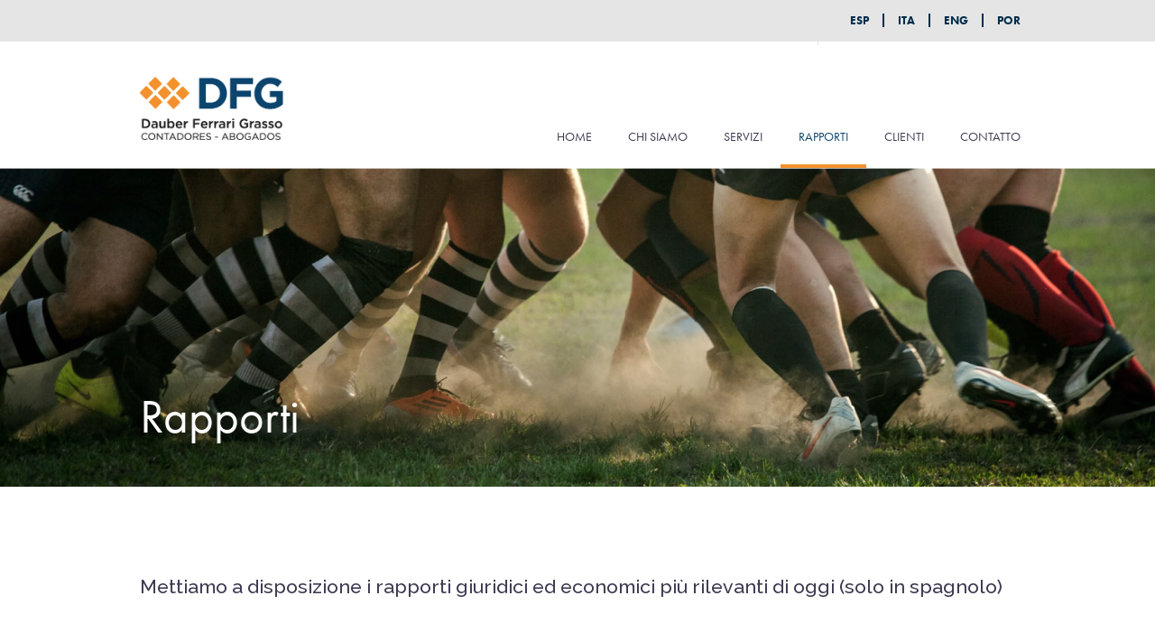

--- FILE ---
content_type: text/html; charset=UTF-8
request_url: https://www.dauberferrarigrasso.com/it/rapporti/
body_size: 12778
content:

<!DOCTYPE html>
<!--[if IE 7]>
<html class="ie ie7" lang="it-IT" xmlns:og="http://ogp.me/ns#" xmlns:fb="http://ogp.me/ns/fb#">
<![endif]-->
<!--[if IE 8]>
<html class="ie ie8" lang="it-IT" xmlns:og="http://ogp.me/ns#" xmlns:fb="http://ogp.me/ns/fb#">
<![endif]-->
<!--[if !(IE 7) | !(IE 8) ]><!-->
<html lang="it-IT" xmlns:og="http://ogp.me/ns#" xmlns:fb="http://ogp.me/ns/fb#">
<!--<![endif]-->
<head>
	<meta charset="UTF-8">
	<meta name="viewport" content="width=device-width, initial-scale=1.0" />
	<link rel="profile" href="http://gmpg.org/xfn/11">
	<link rel="pingback" href="https://www.dauberferrarigrasso.com/xmlrpc.php">
	<title>Rapporti &#8211; Dauber Ferrari Grasso</title>
<meta name='robots' content='max-image-preview:large' />
<link rel="alternate" href="https://www.dauberferrarigrasso.com/informes/" hreflang="es" />
<link rel="alternate" href="https://www.dauberferrarigrasso.com/it/rapporti/" hreflang="it" />
<link rel="alternate" href="https://www.dauberferrarigrasso.com/en/reports/" hreflang="en" />
<link rel="alternate" href="https://www.dauberferrarigrasso.com/pt/relatorios/" hreflang="pt" />
<link rel='dns-prefetch' href='//fonts.googleapis.com' />
<link rel="alternate" type="application/rss+xml" title="Dauber Ferrari Grasso &raquo; Feed" href="https://www.dauberferrarigrasso.com/it/feed/" />
<link rel="alternate" title="oEmbed (JSON)" type="application/json+oembed" href="https://www.dauberferrarigrasso.com/wp-json/oembed/1.0/embed?url=https%3A%2F%2Fwww.dauberferrarigrasso.com%2Fit%2Frapporti%2F&#038;lang=it" />
<link rel="alternate" title="oEmbed (XML)" type="text/xml+oembed" href="https://www.dauberferrarigrasso.com/wp-json/oembed/1.0/embed?url=https%3A%2F%2Fwww.dauberferrarigrasso.com%2Fit%2Frapporti%2F&#038;format=xml&#038;lang=it" />
<style id='wp-img-auto-sizes-contain-inline-css' type='text/css'>
img:is([sizes=auto i],[sizes^="auto," i]){contain-intrinsic-size:3000px 1500px}
/*# sourceURL=wp-img-auto-sizes-contain-inline-css */
</style>
<link rel='stylesheet' id='thegem-preloader-css' href='https://www.dauberferrarigrasso.com/wp-content/themes/thegem/css/thegem-preloader.css?ver=6.9' type='text/css' media='all' />
<style id='thegem-preloader-inline-css' type='text/css'>

		body:not(.compose-mode) .gem-icon .gem-icon-half-1,
		body:not(.compose-mode) .gem-icon .gem-icon-half-2 {
			opacity: 0 !important;
			}
/*# sourceURL=thegem-preloader-inline-css */
</style>
<link rel='stylesheet' id='thegem-reset-css' href='https://www.dauberferrarigrasso.com/wp-content/themes/thegem/css/thegem-reset.css?ver=6.9' type='text/css' media='all' />
<link rel='stylesheet' id='thegem-grid-css' href='https://www.dauberferrarigrasso.com/wp-content/themes/thegem/css/thegem-grid.css?ver=6.9' type='text/css' media='all' />
<link rel='stylesheet' id='thegem-style-css' href='https://www.dauberferrarigrasso.com/wp-content/themes/thegem/style.css?ver=6.9' type='text/css' media='all' />
<link rel='stylesheet' id='thegem-header-css' href='https://www.dauberferrarigrasso.com/wp-content/themes/thegem/css/thegem-header.css?ver=6.9' type='text/css' media='all' />
<link rel='stylesheet' id='thegem-widgets-css' href='https://www.dauberferrarigrasso.com/wp-content/themes/thegem/css/thegem-widgets.css?ver=6.9' type='text/css' media='all' />
<link rel='stylesheet' id='thegem-new-css-css' href='https://www.dauberferrarigrasso.com/wp-content/themes/thegem/css/thegem-new-css.css?ver=6.9' type='text/css' media='all' />
<link rel='stylesheet' id='perevazka-css-css-css' href='https://www.dauberferrarigrasso.com/wp-content/themes/thegem/css/thegem-perevazka-css.css?ver=6.9' type='text/css' media='all' />
<link rel='stylesheet' id='thegem-google-fonts-css' href='//fonts.googleapis.com/css?family=Raleway%3A500%2C700%2Cregular%2C600%7CSource+Sans+Pro%3Aregular%2C300%7CMontserrat%3A700%2Cregular&#038;subset=latin-ext%2Clatin%2Ccyrillic-ext%2Cgreek-ext%2Cvietnamese%2Ccyrillic%2Cgreek&#038;ver=6.9' type='text/css' media='all' />
<link rel='stylesheet' id='thegem-custom-css' href='https://www.dauberferrarigrasso.com/wp-content/themes/thegem/css/custom-8hH27UVa.css?ver=6.9' type='text/css' media='all' />
<link rel='stylesheet' id='js_composer_front-css' href='https://www.dauberferrarigrasso.com/wp-content/plugins/js_composer/assets/css/js_composer.min.css?ver=5.7' type='text/css' media='all' />
<link rel='stylesheet' id='thegem-additional-blog-1-css' href='https://www.dauberferrarigrasso.com/wp-content/themes/thegem/css/thegem-additional-blog-1.css?ver=6.9' type='text/css' media='all' />
<link rel='stylesheet' id='jquery-fancybox-css' href='https://www.dauberferrarigrasso.com/wp-content/themes/thegem/js/fancyBox/jquery.fancybox.min.css?ver=6.9' type='text/css' media='all' />
<link rel='stylesheet' id='thegem-vc_elements-css' href='https://www.dauberferrarigrasso.com/wp-content/themes/thegem/css/thegem-vc_elements.css?ver=6.9' type='text/css' media='all' />
<style id='wp-emoji-styles-inline-css' type='text/css'>

	img.wp-smiley, img.emoji {
		display: inline !important;
		border: none !important;
		box-shadow: none !important;
		height: 1em !important;
		width: 1em !important;
		margin: 0 0.07em !important;
		vertical-align: -0.1em !important;
		background: none !important;
		padding: 0 !important;
	}
/*# sourceURL=wp-emoji-styles-inline-css */
</style>
<style id='wp-block-library-inline-css' type='text/css'>
:root{--wp-block-synced-color:#7a00df;--wp-block-synced-color--rgb:122,0,223;--wp-bound-block-color:var(--wp-block-synced-color);--wp-editor-canvas-background:#ddd;--wp-admin-theme-color:#007cba;--wp-admin-theme-color--rgb:0,124,186;--wp-admin-theme-color-darker-10:#006ba1;--wp-admin-theme-color-darker-10--rgb:0,107,160.5;--wp-admin-theme-color-darker-20:#005a87;--wp-admin-theme-color-darker-20--rgb:0,90,135;--wp-admin-border-width-focus:2px}@media (min-resolution:192dpi){:root{--wp-admin-border-width-focus:1.5px}}.wp-element-button{cursor:pointer}:root .has-very-light-gray-background-color{background-color:#eee}:root .has-very-dark-gray-background-color{background-color:#313131}:root .has-very-light-gray-color{color:#eee}:root .has-very-dark-gray-color{color:#313131}:root .has-vivid-green-cyan-to-vivid-cyan-blue-gradient-background{background:linear-gradient(135deg,#00d084,#0693e3)}:root .has-purple-crush-gradient-background{background:linear-gradient(135deg,#34e2e4,#4721fb 50%,#ab1dfe)}:root .has-hazy-dawn-gradient-background{background:linear-gradient(135deg,#faaca8,#dad0ec)}:root .has-subdued-olive-gradient-background{background:linear-gradient(135deg,#fafae1,#67a671)}:root .has-atomic-cream-gradient-background{background:linear-gradient(135deg,#fdd79a,#004a59)}:root .has-nightshade-gradient-background{background:linear-gradient(135deg,#330968,#31cdcf)}:root .has-midnight-gradient-background{background:linear-gradient(135deg,#020381,#2874fc)}:root{--wp--preset--font-size--normal:16px;--wp--preset--font-size--huge:42px}.has-regular-font-size{font-size:1em}.has-larger-font-size{font-size:2.625em}.has-normal-font-size{font-size:var(--wp--preset--font-size--normal)}.has-huge-font-size{font-size:var(--wp--preset--font-size--huge)}.has-text-align-center{text-align:center}.has-text-align-left{text-align:left}.has-text-align-right{text-align:right}.has-fit-text{white-space:nowrap!important}#end-resizable-editor-section{display:none}.aligncenter{clear:both}.items-justified-left{justify-content:flex-start}.items-justified-center{justify-content:center}.items-justified-right{justify-content:flex-end}.items-justified-space-between{justify-content:space-between}.screen-reader-text{border:0;clip-path:inset(50%);height:1px;margin:-1px;overflow:hidden;padding:0;position:absolute;width:1px;word-wrap:normal!important}.screen-reader-text:focus{background-color:#ddd;clip-path:none;color:#444;display:block;font-size:1em;height:auto;left:5px;line-height:normal;padding:15px 23px 14px;text-decoration:none;top:5px;width:auto;z-index:100000}html :where(.has-border-color){border-style:solid}html :where([style*=border-top-color]){border-top-style:solid}html :where([style*=border-right-color]){border-right-style:solid}html :where([style*=border-bottom-color]){border-bottom-style:solid}html :where([style*=border-left-color]){border-left-style:solid}html :where([style*=border-width]){border-style:solid}html :where([style*=border-top-width]){border-top-style:solid}html :where([style*=border-right-width]){border-right-style:solid}html :where([style*=border-bottom-width]){border-bottom-style:solid}html :where([style*=border-left-width]){border-left-style:solid}html :where(img[class*=wp-image-]){height:auto;max-width:100%}:where(figure){margin:0 0 1em}html :where(.is-position-sticky){--wp-admin--admin-bar--position-offset:var(--wp-admin--admin-bar--height,0px)}@media screen and (max-width:600px){html :where(.is-position-sticky){--wp-admin--admin-bar--position-offset:0px}}

/*# sourceURL=wp-block-library-inline-css */
</style><style id='global-styles-inline-css' type='text/css'>
:root{--wp--preset--aspect-ratio--square: 1;--wp--preset--aspect-ratio--4-3: 4/3;--wp--preset--aspect-ratio--3-4: 3/4;--wp--preset--aspect-ratio--3-2: 3/2;--wp--preset--aspect-ratio--2-3: 2/3;--wp--preset--aspect-ratio--16-9: 16/9;--wp--preset--aspect-ratio--9-16: 9/16;--wp--preset--color--black: #000000;--wp--preset--color--cyan-bluish-gray: #abb8c3;--wp--preset--color--white: #ffffff;--wp--preset--color--pale-pink: #f78da7;--wp--preset--color--vivid-red: #cf2e2e;--wp--preset--color--luminous-vivid-orange: #ff6900;--wp--preset--color--luminous-vivid-amber: #fcb900;--wp--preset--color--light-green-cyan: #7bdcb5;--wp--preset--color--vivid-green-cyan: #00d084;--wp--preset--color--pale-cyan-blue: #8ed1fc;--wp--preset--color--vivid-cyan-blue: #0693e3;--wp--preset--color--vivid-purple: #9b51e0;--wp--preset--gradient--vivid-cyan-blue-to-vivid-purple: linear-gradient(135deg,rgb(6,147,227) 0%,rgb(155,81,224) 100%);--wp--preset--gradient--light-green-cyan-to-vivid-green-cyan: linear-gradient(135deg,rgb(122,220,180) 0%,rgb(0,208,130) 100%);--wp--preset--gradient--luminous-vivid-amber-to-luminous-vivid-orange: linear-gradient(135deg,rgb(252,185,0) 0%,rgb(255,105,0) 100%);--wp--preset--gradient--luminous-vivid-orange-to-vivid-red: linear-gradient(135deg,rgb(255,105,0) 0%,rgb(207,46,46) 100%);--wp--preset--gradient--very-light-gray-to-cyan-bluish-gray: linear-gradient(135deg,rgb(238,238,238) 0%,rgb(169,184,195) 100%);--wp--preset--gradient--cool-to-warm-spectrum: linear-gradient(135deg,rgb(74,234,220) 0%,rgb(151,120,209) 20%,rgb(207,42,186) 40%,rgb(238,44,130) 60%,rgb(251,105,98) 80%,rgb(254,248,76) 100%);--wp--preset--gradient--blush-light-purple: linear-gradient(135deg,rgb(255,206,236) 0%,rgb(152,150,240) 100%);--wp--preset--gradient--blush-bordeaux: linear-gradient(135deg,rgb(254,205,165) 0%,rgb(254,45,45) 50%,rgb(107,0,62) 100%);--wp--preset--gradient--luminous-dusk: linear-gradient(135deg,rgb(255,203,112) 0%,rgb(199,81,192) 50%,rgb(65,88,208) 100%);--wp--preset--gradient--pale-ocean: linear-gradient(135deg,rgb(255,245,203) 0%,rgb(182,227,212) 50%,rgb(51,167,181) 100%);--wp--preset--gradient--electric-grass: linear-gradient(135deg,rgb(202,248,128) 0%,rgb(113,206,126) 100%);--wp--preset--gradient--midnight: linear-gradient(135deg,rgb(2,3,129) 0%,rgb(40,116,252) 100%);--wp--preset--font-size--small: 13px;--wp--preset--font-size--medium: 20px;--wp--preset--font-size--large: 36px;--wp--preset--font-size--x-large: 42px;--wp--preset--spacing--20: 0.44rem;--wp--preset--spacing--30: 0.67rem;--wp--preset--spacing--40: 1rem;--wp--preset--spacing--50: 1.5rem;--wp--preset--spacing--60: 2.25rem;--wp--preset--spacing--70: 3.38rem;--wp--preset--spacing--80: 5.06rem;--wp--preset--shadow--natural: 6px 6px 9px rgba(0, 0, 0, 0.2);--wp--preset--shadow--deep: 12px 12px 50px rgba(0, 0, 0, 0.4);--wp--preset--shadow--sharp: 6px 6px 0px rgba(0, 0, 0, 0.2);--wp--preset--shadow--outlined: 6px 6px 0px -3px rgb(255, 255, 255), 6px 6px rgb(0, 0, 0);--wp--preset--shadow--crisp: 6px 6px 0px rgb(0, 0, 0);}:where(.is-layout-flex){gap: 0.5em;}:where(.is-layout-grid){gap: 0.5em;}body .is-layout-flex{display: flex;}.is-layout-flex{flex-wrap: wrap;align-items: center;}.is-layout-flex > :is(*, div){margin: 0;}body .is-layout-grid{display: grid;}.is-layout-grid > :is(*, div){margin: 0;}:where(.wp-block-columns.is-layout-flex){gap: 2em;}:where(.wp-block-columns.is-layout-grid){gap: 2em;}:where(.wp-block-post-template.is-layout-flex){gap: 1.25em;}:where(.wp-block-post-template.is-layout-grid){gap: 1.25em;}.has-black-color{color: var(--wp--preset--color--black) !important;}.has-cyan-bluish-gray-color{color: var(--wp--preset--color--cyan-bluish-gray) !important;}.has-white-color{color: var(--wp--preset--color--white) !important;}.has-pale-pink-color{color: var(--wp--preset--color--pale-pink) !important;}.has-vivid-red-color{color: var(--wp--preset--color--vivid-red) !important;}.has-luminous-vivid-orange-color{color: var(--wp--preset--color--luminous-vivid-orange) !important;}.has-luminous-vivid-amber-color{color: var(--wp--preset--color--luminous-vivid-amber) !important;}.has-light-green-cyan-color{color: var(--wp--preset--color--light-green-cyan) !important;}.has-vivid-green-cyan-color{color: var(--wp--preset--color--vivid-green-cyan) !important;}.has-pale-cyan-blue-color{color: var(--wp--preset--color--pale-cyan-blue) !important;}.has-vivid-cyan-blue-color{color: var(--wp--preset--color--vivid-cyan-blue) !important;}.has-vivid-purple-color{color: var(--wp--preset--color--vivid-purple) !important;}.has-black-background-color{background-color: var(--wp--preset--color--black) !important;}.has-cyan-bluish-gray-background-color{background-color: var(--wp--preset--color--cyan-bluish-gray) !important;}.has-white-background-color{background-color: var(--wp--preset--color--white) !important;}.has-pale-pink-background-color{background-color: var(--wp--preset--color--pale-pink) !important;}.has-vivid-red-background-color{background-color: var(--wp--preset--color--vivid-red) !important;}.has-luminous-vivid-orange-background-color{background-color: var(--wp--preset--color--luminous-vivid-orange) !important;}.has-luminous-vivid-amber-background-color{background-color: var(--wp--preset--color--luminous-vivid-amber) !important;}.has-light-green-cyan-background-color{background-color: var(--wp--preset--color--light-green-cyan) !important;}.has-vivid-green-cyan-background-color{background-color: var(--wp--preset--color--vivid-green-cyan) !important;}.has-pale-cyan-blue-background-color{background-color: var(--wp--preset--color--pale-cyan-blue) !important;}.has-vivid-cyan-blue-background-color{background-color: var(--wp--preset--color--vivid-cyan-blue) !important;}.has-vivid-purple-background-color{background-color: var(--wp--preset--color--vivid-purple) !important;}.has-black-border-color{border-color: var(--wp--preset--color--black) !important;}.has-cyan-bluish-gray-border-color{border-color: var(--wp--preset--color--cyan-bluish-gray) !important;}.has-white-border-color{border-color: var(--wp--preset--color--white) !important;}.has-pale-pink-border-color{border-color: var(--wp--preset--color--pale-pink) !important;}.has-vivid-red-border-color{border-color: var(--wp--preset--color--vivid-red) !important;}.has-luminous-vivid-orange-border-color{border-color: var(--wp--preset--color--luminous-vivid-orange) !important;}.has-luminous-vivid-amber-border-color{border-color: var(--wp--preset--color--luminous-vivid-amber) !important;}.has-light-green-cyan-border-color{border-color: var(--wp--preset--color--light-green-cyan) !important;}.has-vivid-green-cyan-border-color{border-color: var(--wp--preset--color--vivid-green-cyan) !important;}.has-pale-cyan-blue-border-color{border-color: var(--wp--preset--color--pale-cyan-blue) !important;}.has-vivid-cyan-blue-border-color{border-color: var(--wp--preset--color--vivid-cyan-blue) !important;}.has-vivid-purple-border-color{border-color: var(--wp--preset--color--vivid-purple) !important;}.has-vivid-cyan-blue-to-vivid-purple-gradient-background{background: var(--wp--preset--gradient--vivid-cyan-blue-to-vivid-purple) !important;}.has-light-green-cyan-to-vivid-green-cyan-gradient-background{background: var(--wp--preset--gradient--light-green-cyan-to-vivid-green-cyan) !important;}.has-luminous-vivid-amber-to-luminous-vivid-orange-gradient-background{background: var(--wp--preset--gradient--luminous-vivid-amber-to-luminous-vivid-orange) !important;}.has-luminous-vivid-orange-to-vivid-red-gradient-background{background: var(--wp--preset--gradient--luminous-vivid-orange-to-vivid-red) !important;}.has-very-light-gray-to-cyan-bluish-gray-gradient-background{background: var(--wp--preset--gradient--very-light-gray-to-cyan-bluish-gray) !important;}.has-cool-to-warm-spectrum-gradient-background{background: var(--wp--preset--gradient--cool-to-warm-spectrum) !important;}.has-blush-light-purple-gradient-background{background: var(--wp--preset--gradient--blush-light-purple) !important;}.has-blush-bordeaux-gradient-background{background: var(--wp--preset--gradient--blush-bordeaux) !important;}.has-luminous-dusk-gradient-background{background: var(--wp--preset--gradient--luminous-dusk) !important;}.has-pale-ocean-gradient-background{background: var(--wp--preset--gradient--pale-ocean) !important;}.has-electric-grass-gradient-background{background: var(--wp--preset--gradient--electric-grass) !important;}.has-midnight-gradient-background{background: var(--wp--preset--gradient--midnight) !important;}.has-small-font-size{font-size: var(--wp--preset--font-size--small) !important;}.has-medium-font-size{font-size: var(--wp--preset--font-size--medium) !important;}.has-large-font-size{font-size: var(--wp--preset--font-size--large) !important;}.has-x-large-font-size{font-size: var(--wp--preset--font-size--x-large) !important;}
/*# sourceURL=global-styles-inline-css */
</style>

<style id='classic-theme-styles-inline-css' type='text/css'>
/*! This file is auto-generated */
.wp-block-button__link{color:#fff;background-color:#32373c;border-radius:9999px;box-shadow:none;text-decoration:none;padding:calc(.667em + 2px) calc(1.333em + 2px);font-size:1.125em}.wp-block-file__button{background:#32373c;color:#fff;text-decoration:none}
/*# sourceURL=/wp-includes/css/classic-themes.min.css */
</style>
<link rel='stylesheet' id='contact-form-7-css' href='https://www.dauberferrarigrasso.com/wp-content/plugins/contact-form-7/includes/css/styles.css?ver=6.1.4' type='text/css' media='all' />
<link rel='stylesheet' id='rs-plugin-settings-css' href='https://www.dauberferrarigrasso.com/wp-content/plugins/revslider/public/assets/css/settings.css?ver=5.4.8.2' type='text/css' media='all' />
<style id='rs-plugin-settings-inline-css' type='text/css'>
#rs-demo-id {}
/*# sourceURL=rs-plugin-settings-inline-css */
</style>
<link rel='stylesheet' id='mc4wp-form-themes-css' href='https://www.dauberferrarigrasso.com/wp-content/plugins/mailchimp-for-wp/assets/css/form-themes.css?ver=4.10.9' type='text/css' media='all' />
<link rel='stylesheet' id='thegem_js_composer_front-css' href='https://www.dauberferrarigrasso.com/wp-content/themes/thegem/css/thegem-js_composer_columns.css?ver=6.9' type='text/css' media='all' />
<link rel='stylesheet' id='wp-add-custom-css-css' href='https://www.dauberferrarigrasso.com/?display_custom_css=css&#038;ver=6.9' type='text/css' media='all' />
<script type="text/javascript" id="thegem-settings-init-js-extra">
/* <![CDATA[ */
var gemSettings = {"isTouch":"","forcedLasyDisabled":"","tabletPortrait":"1","tabletLandscape":"","topAreaMobileDisable":"","parallaxDisabled":"","fillTopArea":"","themePath":"https://www.dauberferrarigrasso.com/wp-content/themes/thegem","rootUrl":"https://www.dauberferrarigrasso.com","mobileEffectsEnabled":"","isRTL":""};
//# sourceURL=thegem-settings-init-js-extra
/* ]]> */
</script>
<script type="text/javascript" src="https://www.dauberferrarigrasso.com/wp-content/themes/thegem/js/thegem-settings-init.js?ver=6.9" id="thegem-settings-init-js"></script>
<script type="text/javascript" src="https://www.dauberferrarigrasso.com/wp-content/themes/thegem/js/thegem-fullwidth-loader.js?ver=6.9" id="thegem-fullwidth-optimizer-js"></script>
<script type="text/javascript" src="https://www.dauberferrarigrasso.com/wp-includes/js/jquery/jquery.min.js?ver=3.7.1" id="jquery-core-js"></script>
<script type="text/javascript" src="https://www.dauberferrarigrasso.com/wp-includes/js/jquery/jquery-migrate.min.js?ver=3.4.1" id="jquery-migrate-js"></script>
<script type="text/javascript" src="https://www.dauberferrarigrasso.com/wp-content/plugins/revslider/public/assets/js/jquery.themepunch.tools.min.js?ver=5.4.8.2" id="tp-tools-js"></script>
<script type="text/javascript" src="https://www.dauberferrarigrasso.com/wp-content/plugins/revslider/public/assets/js/jquery.themepunch.revolution.min.js?ver=5.4.8.2" id="revmin-js"></script>
<link rel="https://api.w.org/" href="https://www.dauberferrarigrasso.com/wp-json/" /><link rel="alternate" title="JSON" type="application/json" href="https://www.dauberferrarigrasso.com/wp-json/wp/v2/pages/513" /><link rel="EditURI" type="application/rsd+xml" title="RSD" href="https://www.dauberferrarigrasso.com/xmlrpc.php?rsd" />
<meta name="generator" content="WordPress 6.9" />
<link rel="canonical" href="https://www.dauberferrarigrasso.com/it/rapporti/" />
<link rel='shortlink' href='https://www.dauberferrarigrasso.com/?p=513' />
<!-- start Simple Custom CSS and JS -->
<!-- Add HTML code to the header or the footer.

For example, you can use the following code for loading the jQuery library from Google CDN:
<script src="https://ajax.googleapis.com/ajax/libs/jquery/3.1.0/jquery.min.js"></script>

or the following one for loading the Bootstrap library from MaxCDN:
<link rel="stylesheet" href="https://maxcdn.bootstrapcdn.com/bootstrap/3.3.7/css/bootstrap.min.css" integrity="sha384-BVYiiSIFeK1dGmJRAkycuHAHRg32OmUcww7on3RYdg4Va+PmSTsz/K68vbdEjh4u" crossorigin="anonymous">

-- End of the comment --> 

<style>
  @import url("https://use.typekit.net/czr2nml.css");
</style><!-- end Simple Custom CSS and JS -->
<!-- start Simple Custom CSS and JS -->
<style type="text/css">
.container {
  width: 80%;
  margin: 2em auto;
}

hr {
  color: coral;
}


h1 {
  font-size: 2em;
  font-family: "Trebuchet MS", Helvetica, sans-serif
}

h3 {
  margin: auto;
  font-size: 2em;
  color: dimgrey;
  float: left;
  margin-right: 0.3em;
}

h5 {
  text-align: center
}

p {
  clear: both;
}

label > i {
  float: right;
  margin: 0.3em;
  font-size: large;
  transition: all 0.3s linear;
}

input:checked + label > i {
  transform: rotate(-180deg);
}

label + p {
  line-height: 0%;
  color: darkslategray;
  transform: rotateX(90deg);
  transition: all 0.3s linear;
}

input:checked + label + p {
  transform: rotateX(0);
  line-height: 100%;
  line-height: auto;
}
.footer-menu{
list-style-type: none !important;
  list-style-type: none;
  padding-left: 0px !important;
}

.footer-menu li{
    border-bottom 0px !important;
}


.social li {
    display: inline-block;
    /* You can also add some margins here to make it look prettier */
    zoom:1;
    *display:inline;
    /* this fix is needed for IE7- */
}

.social{
      
  list-style-type: none;
  padding-left: 0px !important;
}

.wpcf7-text, .wpcf7-textarea{
  color: black;
  background-color: #E6E6E6 !important;
  font-weight: 600;
  border: 0 !important;
}

#mailsub, #namesub,.mc4wp-form-fields input[type="e-mail"],.mc4wp-form-fields input[type="text"]{
    width: 100%;
    border: 1px solid #f3912d !important;
    background-color: #fff !important;
    color: black;
  	height: 30px;
    font-weight: 300;
}

#mailsub, #namesub, .mc4wp-form-fields input[type="e-mail"], .mc4wp-form-fields input[type="text"] {
    width: 100%;
    border: 1px solid #f3912d !important;
    background-color: transparent !important;
    color: #99a9b5;
    height: 30px;
    font-weight: 300;
}


.button{
  border-radius: 10px;
  border: 2px solid #f3912d;
  padding: 8px 30px;
}

.mc4wp-form-fields input[type="submit"], #submit-suscribe input[type="submit"]{
    margin: 0 !important;
  	background-color: #808080;
    width: 147px !important;
   float: left !important;
  margin-left: 0 !important;
  padding: 0 !important
}
.wpcf7-submit{
    margin-top: -59px !important;
    width: 147px !important;
    background-color: #808080 !important; 
   margin-left: auto !important;
    margin-right: auto !important;
    display: block !important;
    font-size: 15px !important;
   height: 40px !important;
  line-height: 0px !important;
  padding: 6px 26px !important;
  
}



.wpcf7-text{
height: 50px !important;  
}

.wpcf7 p {
 margin-bottom: 0 !important; 
}

.vc_tta-panel-heading, vc_tta-panel-body {
 background-color: #f2f2f2; 
}

.gris-2{
 background-color: #FDFDFD !important; 
}

.diamond {
    background: url("http://www.dauberferrarigrasso.com/wp-content/uploads/2019/01/favicon-03.png") -48px 8px no-repeat;
}

@media only screen and (min-width: 767px){
.footer-contacts{
   margin-left: 40px;
   margin-top: 124px; 
}
  
  .footer-form{
   margin-left: 40px; 
   margin-top: 124px;
}
}

@media only screen and (max-width: 767px){
  .footer-form{
   margin-bottom: 50px;
}
}


.gris-2 .vc_tta-panel-heading, .gris-2 .vc_tta-panel-body {
  background-color: #FDFDFD !important;
}

#footer-nav {
    padding: 22px 0 !important;
}
.top-area-menu .nav-menu > li:last-child {
  border-right: none !important;
}</style>
<!-- end Simple Custom CSS and JS -->
<meta name="generator" content="Powered by WPBakery Page Builder - drag and drop page builder for WordPress."/>
<!--[if lte IE 9]><link rel="stylesheet" type="text/css" href="https://www.dauberferrarigrasso.com/wp-content/plugins/js_composer/assets/css/vc_lte_ie9.min.css" media="screen"><![endif]--><meta name="generator" content="Powered by Slider Revolution 5.4.8.2 - responsive, Mobile-Friendly Slider Plugin for WordPress with comfortable drag and drop interface." />
<link rel="icon" href="http://www.dauberferrarigrasso.com/wp-content/uploads/2024/03/logo-dfg-fv.png" sizes="32x32" />
<link rel="icon" href="http://www.dauberferrarigrasso.com/wp-content/uploads/2024/03/logo-dfg-fv.png" sizes="192x192" />
<link rel="apple-touch-icon" href="http://www.dauberferrarigrasso.com/wp-content/uploads/2024/03/logo-dfg-fv.png" />
<meta name="msapplication-TileImage" content="http://www.dauberferrarigrasso.com/wp-content/uploads/2024/03/logo-dfg-fv.png" />
<script type="text/javascript">function setREVStartSize(e){									
						try{ e.c=jQuery(e.c);var i=jQuery(window).width(),t=9999,r=0,n=0,l=0,f=0,s=0,h=0;
							if(e.responsiveLevels&&(jQuery.each(e.responsiveLevels,function(e,f){f>i&&(t=r=f,l=e),i>f&&f>r&&(r=f,n=e)}),t>r&&(l=n)),f=e.gridheight[l]||e.gridheight[0]||e.gridheight,s=e.gridwidth[l]||e.gridwidth[0]||e.gridwidth,h=i/s,h=h>1?1:h,f=Math.round(h*f),"fullscreen"==e.sliderLayout){var u=(e.c.width(),jQuery(window).height());if(void 0!=e.fullScreenOffsetContainer){var c=e.fullScreenOffsetContainer.split(",");if (c) jQuery.each(c,function(e,i){u=jQuery(i).length>0?u-jQuery(i).outerHeight(!0):u}),e.fullScreenOffset.split("%").length>1&&void 0!=e.fullScreenOffset&&e.fullScreenOffset.length>0?u-=jQuery(window).height()*parseInt(e.fullScreenOffset,0)/100:void 0!=e.fullScreenOffset&&e.fullScreenOffset.length>0&&(u-=parseInt(e.fullScreenOffset,0))}f=u}else void 0!=e.minHeight&&f<e.minHeight&&(f=e.minHeight);e.c.closest(".rev_slider_wrapper").css({height:f})					
						}catch(d){console.log("Failure at Presize of Slider:"+d)}						
					};</script>
<style type="text/css" data-type="vc_shortcodes-custom-css">.vc_custom_1547579896930{background-image: url(http://www.dauberferrarigrasso.com/wp-content/uploads/2019/01/DFG-website-diciembre-02.png?id=207) !important;background-position: center !important;background-repeat: no-repeat !important;background-size: cover !important;}.vc_custom_1544467254051{background-color: #ffffff !important;background-position: center !important;background-repeat: no-repeat !important;background-size: cover !important;}.vc_custom_1548102449418{margin-right: 80px !important;margin-left: 80px !important;}.vc_custom_1548102338978{margin-right: 80px !important;margin-left: 80px !important;}.vc_custom_1548102247565{margin-right: 30px !important;margin-left: 30px !important;}.vc_custom_1548102253781{margin-right: 30px !important;margin-left: 30px !important;}.vc_custom_1548102269287{margin-right: 30px !important;margin-left: 30px !important;}.vc_custom_1548102261288{margin-right: 30px !important;margin-left: 30px !important;}</style><noscript><style type="text/css"> .wpb_animate_when_almost_visible { opacity: 1; }</style></noscript>
<link rel='stylesheet' id='icons-fontawesome-css' href='https://www.dauberferrarigrasso.com/wp-content/themes/thegem/css/icons-fontawesome.css?ver=6.9' type='text/css' media='all' />
<link rel='stylesheet' id='animate-css-css' href='https://www.dauberferrarigrasso.com/wp-content/plugins/js_composer/assets/lib/bower/animate-css/animate.min.css?ver=5.7' type='text/css' media='all' />
</head>


<body class="wp-singular page-template-default page page-id-513 wp-theme-thegem wpb-js-composer js-comp-ver-5.7 vc_responsive">




<div id="page" class="layout-fullwidth header-style-1">

			<a href="#page" class="scroll-top-button"></a>
	
	
					<div id="top-area" class="top-area top-area-style-default top-area-alignment-right">
	<div class="container">
		<div class="top-area-items inline-inside">
							<div class="top-area-block top-area-contacts"></div>
													<div class="top-area-block top-area-menu">
											<nav id="top-area-menu">
							<ul id="top-area-navigation" class="nav-menu styled inline-inside"><li id="menu-item-19-es" class="lang-item lang-item-3 lang-item-es lang-item-first menu-item menu-item-type-custom menu-item-object-custom menu-item-19-es"><a href="https://www.dauberferrarigrasso.com/informes/" data-ps2id-api="true" hreflang="es-ES" lang="es-ES">ESP</a></li>
<li id="menu-item-19-it" class="lang-item lang-item-6 lang-item-it current-lang menu-item menu-item-type-custom menu-item-object-custom menu-item-19-it"><a href="https://www.dauberferrarigrasso.com/it/rapporti/" data-ps2id-api="true" hreflang="it-IT" lang="it-IT">ITA</a></li>
<li id="menu-item-19-en" class="lang-item lang-item-14 lang-item-en menu-item menu-item-type-custom menu-item-object-custom menu-item-19-en"><a href="https://www.dauberferrarigrasso.com/en/reports/" data-ps2id-api="true" hreflang="en-GB" lang="en-GB">ENG</a></li>
<li id="menu-item-19-pt" class="lang-item lang-item-25 lang-item-pt menu-item menu-item-type-custom menu-item-object-custom menu-item-19-pt"><a href="https://www.dauberferrarigrasso.com/pt/relatorios/" data-ps2id-api="true" hreflang="pt-BR" lang="pt-BR">POR</a></li>
</ul>						</nav>
														</div>
					</div>
	</div>
</div>		
		<div id="site-header-wrapper"  class=" " >

			
			<div class="menu-overlay"></div>
			<header id="site-header" class="site-header animated-header mobile-menu-layout-overlay" role="banner">
								
								<div class="container">
					<div class="header-main logo-position-left header-layout-default header-style-1">
													<div class="site-title">
								<a href="https://www.dauberferrarigrasso.com/"><img style="width: 170px;" src="http://www.dauberferrarigrasso.com/wp-content/uploads/2024/03/logo-dfg.png"></a>
							</div>
																								<nav id="primary-navigation" class="site-navigation primary-navigation" role="navigation">
										<button class="menu-toggle dl-trigger">Primary Menu<span class="menu-line-1"></span><span class="menu-line-2"></span><span class="menu-line-3"></span></button><div class="overlay-menu-wrapper"><div class="overlay-menu-table"><div class="overlay-menu-row"><div class="overlay-menu-cell">										<ul id="primary-menu" class="nav-menu styled no-responsive"><li id="menu-item-506" class="menu-item menu-item-type-post_type menu-item-object-page menu-item-home menu-item-506 megamenu-first-element"><a href="https://www.dauberferrarigrasso.com/it/inicio-it/" data-ps2id-api="true">HOME</a></li>
<li id="menu-item-503" class="menu-item menu-item-type-post_type menu-item-object-page menu-item-503 megamenu-first-element"><a href="https://www.dauberferrarigrasso.com/it/chi-siamo/" data-ps2id-api="true">CHI SIAMO</a></li>
<li id="menu-item-507" class="menu-item menu-item-type-post_type menu-item-object-page menu-item-507 megamenu-first-element"><a href="https://www.dauberferrarigrasso.com/it/servizi-2/" data-ps2id-api="true">SERVIZI</a></li>
<li id="menu-item-515" class="menu-item menu-item-type-post_type menu-item-object-page current-menu-item page_item page-item-513 current_page_item menu-item-515 megamenu-first-element menu-item-active"><a href="https://www.dauberferrarigrasso.com/it/rapporti/" data-ps2id-api="true">RAPPORTI</a></li>
<li id="menu-item-504" class="menu-item menu-item-type-post_type menu-item-object-page menu-item-504 megamenu-first-element"><a href="https://www.dauberferrarigrasso.com/it/clienti/" data-ps2id-api="true">CLIENTI</a></li>
<li id="menu-item-505" class="menu-item menu-item-type-post_type menu-item-object-page menu-item-505 megamenu-enable megamenu-style-default megamenu-first-element"><a href="https://www.dauberferrarigrasso.com/it/contatto/" data-ps2id-api="true">CONTATTO</a></li>
</ul>										</div></div></div></div>									</nav>
																										</div>
				</div>
							</header><!-- #site-header -->
					</div><!-- #site-header-wrapper -->

	
	<div id="main" class="site-main">
<div id="main-content" class="main-content">


<div class="block-content">
	<div class="container">
		<div class="panel row">

			<div class="panel-center col-xs-12">
				<article id="post-513" class="post-513 page type-page status-publish">

					<div class="entry-content post-content">
						
						
						
						<section data-vc-full-width="true" data-vc-full-width-init="false" class="vc_section vc_custom_1547579896930 vc_section-has-fill"><div id="vc_row-696c9c5a10645" class="vc_row wpb_row vc_row-fluid"><div class="wpb_animate_when_almost_visible wpb_fadeInDown fadeInDown wpb_column vc_column_container vc_col-sm-12"><div class="vc_column-inner "><div class="wpb_wrapper"><div class="vc_empty_space"   style="height: 220px" ><span class="vc_empty_space_inner"></span></div>

	<div class="wpb_text_column wpb_content_element  wpb_animate_when_almost_visible wpb_fadeInDown fadeInDown" >
		<div class="wpb_wrapper">
			<h1><span style="color: #ffffff; font-size: 40pt;">Rapporti</span></h1>

		</div>
	</div>
<div class="vc_empty_space"   style="height: 32px" ><span class="vc_empty_space_inner"></span></div>
</div></div></div></div></section><div class="vc_row-full-width vc_clearfix"></div><section data-vc-full-width="true" data-vc-full-width-init="false" class="vc_section vc_custom_1544467254051 vc_section-has-fill vc_section-o-content-middle vc_section-flex"><div id="vc_row-696c9c5a118c2" class="vc_row wpb_row vc_row-fluid vc_row-o-equal-height vc_row-flex"><div class="wpb_column vc_column_container vc_col-sm-12"><div class="vc_column-inner "><div class="wpb_wrapper"><div class="vc_empty_space"   style="height: 32px" ><span class="vc_empty_space_inner"></span></div>
<div class="vc_empty_space"   style="height: 32px" ><span class="vc_empty_space_inner"></span></div>

	<div class="wpb_text_column wpb_content_element " >
		<div class="wpb_wrapper">
			<h5 style="text-align: left; font-size: 16pt; line-height: 18pt;">Mettiamo a disposizione i rapporti giuridici ed economici più rilevanti di oggi (solo in spagnolo)</h5>

		</div>
	</div>
<div class="vc_empty_space"   style="height: 32px" ><span class="vc_empty_space_inner"></span></div>
</div></div></div></div><div id="vc_row-696c9c5a11fcd" class="vc_row wpb_row vc_row-fluid vc_custom_1548102449418 disable-custom-paggings-tablet disable-custom-paggings-mobile vc_column-gap-35"><div class="wpb_column vc_column_container vc_col-sm-6 vc_hidden-sm vc_hidden-xs"><div class="vc_column-inner "><div class="wpb_wrapper"><div class="vc_row wpb_row vc_inner vc_row-fluid vc_custom_1548102247565 disable-custom-paggings-tablet disable-custom-paggings-mobile"><div class="wpb_column vc_column_container vc_col-sm-4"><div class="vc_column-inner "><div class="wpb_wrapper">
	<div  class="wpb_single_image wpb_content_element vc_align_left">
		
		<figure class="wpb_wrapper vc_figure">
			<div class="vc_single_image-wrapper   vc_box_border_grey"><img decoding="async" width="132" height="132" src="https://www.dauberferrarigrasso.com/wp-content/uploads/2019/01/PDF-03.png" class="vc_single_image-img attachment-full" alt="" /></div>
		</figure>
	</div>
</div></div></div><div class="wpb_column vc_column_container vc_col-sm-8"><div class="vc_column-inner "><div class="wpb_wrapper">
	<div class="wpb_text_column wpb_content_element " >
		<div class="wpb_wrapper">
			<h5 style="text-align: left;"><span style="color: #002d5d;">LA NUEVA NORMATIVA INICIA LA SUSTITUCIÓN DE ALGUNOS ARTÍCULOS DE DE LA LEY 19.133 DENOMINADA LEY DE EMPLEO JUVENIL</span></h5>
<p>Establece la coordinación que corresponde realizar el Ministerio del Trabajo en la en las acciones y programas de trabajo que debe&#8230;.</p>

		</div>
	</div>
<div class="gem-button-container gem-button-position-inline"><a class="gem-button gem-button-size-medium gem-button-style-outline gem-button-text-weight-normal gem-button-border-2" style="border-radius: 10px;border-color: #f3912d;color: #002d4b;" onmouseleave="this.style.borderColor='#f3912d';this.style.backgroundColor='transparent';this.style.color='#002d4b';" onmouseenter="this.style.borderColor='#002d4b';this.style.backgroundColor='#e8e8e8';this.style.color='#000000';" href="http://www.dauberferrarigrasso.com//wp-content/uploads/2019/03/Empleo-juvenil.pdf" target="_self">DESCARGAR</a></div> </div></div></div></div></div></div></div><div class="wpb_column vc_column_container vc_col-sm-6 vc_hidden-sm vc_hidden-xs"><div class="vc_column-inner "><div class="wpb_wrapper"><div class="vc_row wpb_row vc_inner vc_row-fluid vc_custom_1548102253781 disable-custom-paggings-tablet disable-custom-paggings-mobile"><div class="wpb_column vc_column_container vc_col-sm-4"><div class="vc_column-inner "><div class="wpb_wrapper">
	<div  class="wpb_single_image wpb_content_element vc_align_left">
		
		<figure class="wpb_wrapper vc_figure">
			<div class="vc_single_image-wrapper   vc_box_border_grey"><img decoding="async" width="132" height="132" src="https://www.dauberferrarigrasso.com/wp-content/uploads/2019/01/PDF-03.png" class="vc_single_image-img attachment-full" alt="" /></div>
		</figure>
	</div>
</div></div></div><div class="wpb_column vc_column_container vc_col-sm-8"><div class="vc_column-inner "><div class="wpb_wrapper">
	<div class="wpb_text_column wpb_content_element " >
		<div class="wpb_wrapper">
			<h5 style="text-align: left;"><span style="color: #002d5d;">INFORME SOBRE LA INCORPORACIÓN DE LAS EMPRESAS PRIVADAS DE UN TÉCNICO PREVENCIONISTA</span></h5>
<p>A partir de mayo de 2019 todas las empresas que cuenten con más de cuatro (4) trabajadores deberán incorporar un servicio de prevención y salud en el trabajo&#8230;..</p>

		</div>
	</div>
<div class="gem-button-container gem-button-position-inline"><a class="gem-button gem-button-size-medium gem-button-style-outline gem-button-text-weight-normal gem-button-border-2" style="border-radius: 10px;border-color: #f3912d;color: #002d4b;" onmouseleave="this.style.borderColor='#f3912d';this.style.backgroundColor='transparent';this.style.color='#002d4b';" onmouseenter="this.style.borderColor='#002d4b';this.style.backgroundColor='#e8e8e8';this.style.color='#000000';" href="http://www.dauberferrarigrasso.com/wp-content/uploads/2019/03/Informe-Técnico-Prevencionista.pdf" target="_self">DESCARGAR</a></div> </div></div></div></div></div></div></div></div><div id="vc_row-696c9c5a14deb" class="vc_row wpb_row vc_row-fluid"><div class="wpb_column vc_column_container vc_col-sm-12 vc_hidden-xs"><div class="vc_column-inner "><div class="wpb_wrapper"><div class="vc_empty_space"   style="height: 32px" ><span class="vc_empty_space_inner"></span></div>
</div></div></div></div><div id="vc_row-696c9c5a151ed" class="vc_row wpb_row vc_row-fluid vc_custom_1548102338978 disable-custom-paggings-tablet disable-custom-paggings-mobile vc_column-gap-35"><div class="wpb_column vc_column_container vc_col-sm-6 vc_hidden-sm vc_hidden-xs"><div class="vc_column-inner "><div class="wpb_wrapper"><div class="vc_row wpb_row vc_inner vc_row-fluid vc_custom_1548102269287 disable-custom-paggings-tablet disable-custom-paggings-mobile"><div class="wpb_column vc_column_container vc_col-sm-4"><div class="vc_column-inner "><div class="wpb_wrapper">
	<div  class="wpb_single_image wpb_content_element vc_align_left">
		
		<figure class="wpb_wrapper vc_figure">
			<div class="vc_single_image-wrapper   vc_box_border_grey"><img decoding="async" width="132" height="132" src="https://www.dauberferrarigrasso.com/wp-content/uploads/2019/01/PDF-03.png" class="vc_single_image-img attachment-full" alt="" /></div>
		</figure>
	</div>
</div></div></div><div class="wpb_column vc_column_container vc_col-sm-8"><div class="vc_column-inner "><div class="wpb_wrapper">
	<div class="wpb_text_column wpb_content_element " >
		<div class="wpb_wrapper">
			<h5 style="text-align: left;"><span style="color: #002d5d;">LEY DE INCLUSIÓN FINANCIERA</span></h5>
<p>El Decreto N° 089/016 que reglamenta las disposiciones de la Ley de Inclusión Financiera relativas al pago de tributo nacionales&#8230;..</p>

		</div>
	</div>
<div class="gem-button-container gem-button-position-inline"><a class="gem-button gem-button-size-medium gem-button-style-outline gem-button-text-weight-normal gem-button-border-2" style="border-radius: 10px;border-color: #f3912d;color: #002d4b;" onmouseleave="this.style.borderColor='#f3912d';this.style.backgroundColor='transparent';this.style.color='#002d4b';" onmouseenter="this.style.borderColor='#002d4b';this.style.backgroundColor='#e8e8e8';this.style.color='#000000';" href="http://www.dauberferrarigrasso.com/wp-content/uploads/2019/03/Ley-de-Inclusión-Financiera.pdf" target="_self">DESCARGAR</a></div> </div></div></div></div></div></div></div><div class="wpb_column vc_column_container vc_col-sm-6 vc_hidden-sm vc_hidden-xs"><div class="vc_column-inner "><div class="wpb_wrapper"><div class="vc_row wpb_row vc_inner vc_row-fluid vc_custom_1548102261288 disable-custom-paggings-tablet disable-custom-paggings-mobile"><div class="wpb_column vc_column_container vc_col-sm-4"><div class="vc_column-inner "><div class="wpb_wrapper">
	<div  class="wpb_single_image wpb_content_element vc_align_left">
		
		<figure class="wpb_wrapper vc_figure">
			<div class="vc_single_image-wrapper   vc_box_border_grey"><img decoding="async" width="132" height="132" src="https://www.dauberferrarigrasso.com/wp-content/uploads/2019/01/PDF-03.png" class="vc_single_image-img attachment-full" alt="" /></div>
		</figure>
	</div>
</div></div></div><div class="wpb_column vc_column_container vc_col-sm-8"><div class="vc_column-inner "><div class="wpb_wrapper">
	<div class="wpb_text_column wpb_content_element " >
		<div class="wpb_wrapper">
			<h5 style="text-align: left;"><span style="color: #002d5d;">LEY DE ESTÍMULOS PARA LA CREACIÓN DE EMPLEOS</span></h5>
<p>A través del <u>Programa Temporal de Subsidio al Empleo</u> se faculta al Poder Ejecutivo a otorgar un subsidio temporal a las empresas&#8230;</p>

		</div>
	</div>
<div class="gem-button-container gem-button-position-inline"><a class="gem-button gem-button-size-medium gem-button-style-outline gem-button-text-weight-normal gem-button-border-2" style="border-radius: 10px;border-color: #f3912d;color: #002d4b;" onmouseleave="this.style.borderColor='#f3912d';this.style.backgroundColor='transparent';this.style.color='#002d4b';" onmouseenter="this.style.borderColor='#002d4b';this.style.backgroundColor='#e8e8e8';this.style.color='#000000';" href="http://www.dauberferrarigrasso.com/wp-content/uploads/2019/03/Programa-Temporal-del-Subsidio-al-Empleo.pdf" target="_self">DESCARGAR</a></div> </div></div></div></div></div></div></div></div><div id="vc_row-696c9c5a16802" class="vc_row wpb_row vc_row-fluid"><div class="wpb_column vc_column_container vc_col-sm-12"><div class="vc_column-inner "><div class="wpb_wrapper"><div class="vc_empty_space"   style="height: 32px" ><span class="vc_empty_space_inner"></span></div>
</div></div></div></div></section><div class="vc_row-full-width vc_clearfix"></div><div id="vc_row-696c9c5a16b9c" class="vc_row wpb_row vc_row-fluid"><div class="wpb_column vc_column_container vc_col-sm-12 vc_hidden-lg vc_hidden-md"><div class="vc_column-inner "><div class="wpb_wrapper">
	<div  class="wpb_single_image wpb_content_element vc_align_left">
		
		<figure class="wpb_wrapper vc_figure">
			<div class="vc_single_image-wrapper   vc_box_border_grey"><img decoding="async" width="132" height="132" src="https://www.dauberferrarigrasso.com/wp-content/uploads/2019/01/PDF-03.png" class="vc_single_image-img attachment-full" alt="" /></div>
		</figure>
	</div>

	<div class="wpb_text_column wpb_content_element " >
		<div class="wpb_wrapper">
			<h5 style="text-align: left;"><span style="color: #002d5d;">LA NUEVA NORMATIVA INICIA LA SUSTITUCIÓN DE ALGUNOS ARTÍCULOS DE DE LA LEY 19.133 DENOMINADA LEY DE EMPLEO JUVENIL</span></h5>
<p>Establece la coordinación que corresponde realizar el Ministerio del Trabajo en la en las acciones y programas de trabajo que debe&#8230;.</p>

		</div>
	</div>
<div class="gem-button-container gem-button-position-inline"><a class="gem-button gem-button-size-medium gem-button-style-outline gem-button-text-weight-normal gem-button-border-2" style="border-radius: 10px;border-color: #f3912d;color: #002d4b;" onmouseleave="this.style.borderColor='#f3912d';this.style.backgroundColor='transparent';this.style.color='#002d4b';" onmouseenter="this.style.borderColor='#002d4b';this.style.backgroundColor='#e8e8e8';this.style.color='#000000';" href="http://www.dauberferrarigrasso.com/wp-content/uploads/2019/03/Empleo-juvenil.pdf" target="_self">DESCARGAR</a></div> <div class="vc_empty_space"   style="height: 32px" ><span class="vc_empty_space_inner"></span></div>
</div></div></div></div><div id="vc_row-696c9c5a1740c" class="vc_row wpb_row vc_row-fluid"><div class="wpb_column vc_column_container vc_col-sm-12 vc_hidden-lg vc_hidden-md"><div class="vc_column-inner "><div class="wpb_wrapper">
	<div  class="wpb_single_image wpb_content_element vc_align_left">
		
		<figure class="wpb_wrapper vc_figure">
			<div class="vc_single_image-wrapper   vc_box_border_grey"><img decoding="async" width="132" height="132" src="https://www.dauberferrarigrasso.com/wp-content/uploads/2019/01/PDF-03.png" class="vc_single_image-img attachment-full" alt="" /></div>
		</figure>
	</div>

	<div class="wpb_text_column wpb_content_element " >
		<div class="wpb_wrapper">
			<h5 style="text-align: left;"><span style="color: #002d5d;">INFORME SOBRE LA INCORPORACIÓN DE LAS EMPRESAS PRIVADAS DE UN TÉCNICO PREVENCIONISTA</span></h5>
<p>A partir de mayo de 2019 todas las empresas que cuenten con más de cuatro (4) trabajadores deberán incorporar un servicio de prevención y salud en el trabajo&#8230;..</p>

		</div>
	</div>
<div class="gem-button-container gem-button-position-inline"><a class="gem-button gem-button-size-medium gem-button-style-outline gem-button-text-weight-normal gem-button-border-2" style="border-radius: 10px;border-color: #f3912d;color: #002d4b;" onmouseleave="this.style.borderColor='#f3912d';this.style.backgroundColor='transparent';this.style.color='#002d4b';" onmouseenter="this.style.borderColor='#002d4b';this.style.backgroundColor='#e8e8e8';this.style.color='#000000';" href="http://www.dauberferrarigrasso.com/wp-content/uploads/2019/03/Informe-Técnico-Prevencionista.pdf" target="_self">DESCARGAR</a></div> <div class="vc_empty_space"   style="height: 32px" ><span class="vc_empty_space_inner"></span></div>
</div></div></div></div><div id="vc_row-696c9c5a17c01" class="vc_row wpb_row vc_row-fluid"><div class="wpb_column vc_column_container vc_col-sm-12 vc_hidden-lg vc_hidden-md"><div class="vc_column-inner "><div class="wpb_wrapper">
	<div  class="wpb_single_image wpb_content_element vc_align_left">
		
		<figure class="wpb_wrapper vc_figure">
			<div class="vc_single_image-wrapper   vc_box_border_grey"><img decoding="async" width="132" height="132" src="https://www.dauberferrarigrasso.com/wp-content/uploads/2019/01/PDF-03.png" class="vc_single_image-img attachment-full" alt="" /></div>
		</figure>
	</div>

	<div class="wpb_text_column wpb_content_element " >
		<div class="wpb_wrapper">
			<h5 style="text-align: left;"><span style="color: #002d5d;">LEY DE INCLUSIÓN FINANCIERA</span></h5>
<p>El Decreto N° 089/016 que reglamenta las disposiciones de la Ley de Inclusión Financiera relativas al pago de tributo nacionales&#8230;..</p>

		</div>
	</div>
<div class="gem-button-container gem-button-position-inline"><a class="gem-button gem-button-size-medium gem-button-style-outline gem-button-text-weight-normal gem-button-border-2" style="border-radius: 10px;border-color: #f3912d;color: #002d4b;" onmouseleave="this.style.borderColor='#f3912d';this.style.backgroundColor='transparent';this.style.color='#002d4b';" onmouseenter="this.style.borderColor='#002d4b';this.style.backgroundColor='#e8e8e8';this.style.color='#000000';" href="http://www.dauberferrarigrasso.com/wp-content/uploads/2019/03/Ley-de-Inclusión-Financiera.pdf" target="_self">DESCARGAR</a></div> <div class="vc_empty_space"   style="height: 32px" ><span class="vc_empty_space_inner"></span></div>
</div></div></div></div><div id="vc_row-696c9c5a183f3" class="vc_row wpb_row vc_row-fluid"><div class="wpb_column vc_column_container vc_col-sm-12 vc_hidden-lg vc_hidden-md"><div class="vc_column-inner "><div class="wpb_wrapper">
	<div  class="wpb_single_image wpb_content_element vc_align_left">
		
		<figure class="wpb_wrapper vc_figure">
			<div class="vc_single_image-wrapper   vc_box_border_grey"><img decoding="async" width="132" height="132" src="https://www.dauberferrarigrasso.com/wp-content/uploads/2019/01/PDF-03.png" class="vc_single_image-img attachment-full" alt="" /></div>
		</figure>
	</div>

	<div class="wpb_text_column wpb_content_element " >
		<div class="wpb_wrapper">
			<h5 style="text-align: left;"><span style="color: #002d5d;">LEY DE ESTÍMULOS PARA LA CREACIÓN DE EMPLEOS</span></h5>
<p>A través del <u>Programa Temporal de Subsidio al Empleo</u> se faculta al Poder Ejecutivo a otorgar un subsidio temporal a las empresas&#8230;</p>

		</div>
	</div>
<div class="gem-button-container gem-button-position-inline"><a class="gem-button gem-button-size-medium gem-button-style-outline gem-button-text-weight-normal gem-button-border-2" style="border-radius: 10px;border-color: #f3912d;color: #002d4b;" onmouseleave="this.style.borderColor='#f3912d';this.style.backgroundColor='transparent';this.style.color='#002d4b';" onmouseenter="this.style.borderColor='#002d4b';this.style.backgroundColor='#e8e8e8';this.style.color='#000000';" href="http://www.dauberferrarigrasso.com/wp-content/uploads/2019/03/Programa-Temporal-del-Subsidio-al-Empleo.pdf" target="_self">DESCARGAR</a></div> <div class="vc_empty_space"   style="height: 32px" ><span class="vc_empty_space_inner"></span></div>
</div></div></div></div>
					</div><!-- .entry-content -->

					
					
					
					
					
				</article><!-- #post-## -->

			</div>

			
		</div>

	</div>
</div><!-- .block-content -->

</div><!-- #main-content -->


		</div><!-- #main -->
		<div id="lazy-loading-point"></div>

											
						
			</div><!-- #page -->

	
	<script type="speculationrules">
{"prefetch":[{"source":"document","where":{"and":[{"href_matches":"/*"},{"not":{"href_matches":["/wp-*.php","/wp-admin/*","/wp-content/uploads/*","/wp-content/*","/wp-content/plugins/*","/wp-content/themes/thegem/*","/*\\?(.+)"]}},{"not":{"selector_matches":"a[rel~=\"nofollow\"]"}},{"not":{"selector_matches":".no-prefetch, .no-prefetch a"}}]},"eagerness":"conservative"}]}
</script>
<script type="text/javascript" id="thegem-menu-init-script-js-extra">
/* <![CDATA[ */
var thegem_dlmenu_settings = {"backLabel":"Back","showCurrentLabel":"Show this page"};
//# sourceURL=thegem-menu-init-script-js-extra
/* ]]> */
</script>
<script type="text/javascript" src="https://www.dauberferrarigrasso.com/wp-content/themes/thegem/js/thegem-menu_init.js?ver=6.9" id="thegem-menu-init-script-js"></script>
<script type="text/javascript" src="https://www.dauberferrarigrasso.com/wp-content/themes/thegem/js/svg4everybody.js?ver=6.9" id="svg4everybody-js"></script>
<script type="text/javascript" src="https://www.dauberferrarigrasso.com/wp-content/themes/thegem/js/thegem-form-elements.js?ver=6.9" id="thegem-form-elements-js"></script>
<script type="text/javascript" src="https://www.dauberferrarigrasso.com/wp-content/themes/thegem/js/jquery.easing.js?ver=6.9" id="jquery-easing-js"></script>
<script type="text/javascript" src="https://www.dauberferrarigrasso.com/wp-content/themes/thegem/js/thegem-header.js?ver=6.9" id="thegem-header-js"></script>
<script type="text/javascript" src="https://www.dauberferrarigrasso.com/wp-content/themes/thegem/js/SmoothScroll.js?ver=6.9" id="SmoothScroll-js"></script>
<script type="text/javascript" src="https://www.dauberferrarigrasso.com/wp-content/themes/thegem/js/functions.js?ver=6.9" id="thegem-scripts-js"></script>
<script type="text/javascript" src="https://www.dauberferrarigrasso.com/wp-content/themes/thegem/js/fancyBox/jquery.mousewheel.pack.js?ver=6.9" id="jquery-mousewheel-js"></script>
<script type="text/javascript" src="https://www.dauberferrarigrasso.com/wp-content/themes/thegem/js/fancyBox/jquery.fancybox.min.js?ver=6.9" id="jquery-fancybox-js"></script>
<script type="text/javascript" src="https://www.dauberferrarigrasso.com/wp-content/themes/thegem/js/fancyBox/jquery.fancybox-init.js?ver=6.9" id="fancybox-init-script-js"></script>
<script type="text/javascript" src="https://www.dauberferrarigrasso.com/wp-includes/js/dist/hooks.min.js?ver=dd5603f07f9220ed27f1" id="wp-hooks-js"></script>
<script type="text/javascript" src="https://www.dauberferrarigrasso.com/wp-includes/js/dist/i18n.min.js?ver=c26c3dc7bed366793375" id="wp-i18n-js"></script>
<script type="text/javascript" id="wp-i18n-js-after">
/* <![CDATA[ */
wp.i18n.setLocaleData( { 'text direction\u0004ltr': [ 'ltr' ] } );
//# sourceURL=wp-i18n-js-after
/* ]]> */
</script>
<script type="text/javascript" src="https://www.dauberferrarigrasso.com/wp-content/plugins/contact-form-7/includes/swv/js/index.js?ver=6.1.4" id="swv-js"></script>
<script type="text/javascript" id="contact-form-7-js-translations">
/* <![CDATA[ */
( function( domain, translations ) {
	var localeData = translations.locale_data[ domain ] || translations.locale_data.messages;
	localeData[""].domain = domain;
	wp.i18n.setLocaleData( localeData, domain );
} )( "contact-form-7", {"translation-revision-date":"2026-01-14 20:31:08+0000","generator":"GlotPress\/4.0.3","domain":"messages","locale_data":{"messages":{"":{"domain":"messages","plural-forms":"nplurals=2; plural=n != 1;","lang":"it"},"This contact form is placed in the wrong place.":["Questo modulo di contatto \u00e8 posizionato nel posto sbagliato."],"Error:":["Errore:"]}},"comment":{"reference":"includes\/js\/index.js"}} );
//# sourceURL=contact-form-7-js-translations
/* ]]> */
</script>
<script type="text/javascript" id="contact-form-7-js-before">
/* <![CDATA[ */
var wpcf7 = {
    "api": {
        "root": "https:\/\/www.dauberferrarigrasso.com\/wp-json\/",
        "namespace": "contact-form-7\/v1"
    }
};
//# sourceURL=contact-form-7-js-before
/* ]]> */
</script>
<script type="text/javascript" src="https://www.dauberferrarigrasso.com/wp-content/plugins/contact-form-7/includes/js/index.js?ver=6.1.4" id="contact-form-7-js"></script>
<script type="text/javascript" id="page-scroll-to-id-plugin-script-js-extra">
/* <![CDATA[ */
var mPS2id_params = {"instances":{"mPS2id_instance_0":{"selector":"a[href*=#]:not([href=#])","autoSelectorMenuLinks":"true","excludeSelector":"a[href^='#tab-'], a[href^='#tabs-'], a[data-toggle]:not([data-toggle='tooltip']), a[data-slide], a[data-vc-tabs], a[data-vc-accordion], a.screen-reader-text.skip-link","scrollSpeed":1000,"autoScrollSpeed":"true","scrollEasing":"easeInSine","scrollingEasing":"easeInSine","forceScrollEasing":"false","pageEndSmoothScroll":"true","stopScrollOnUserAction":"false","autoCorrectScroll":"false","autoCorrectScrollExtend":"false","layout":"vertical","offset":"200","dummyOffset":"false","highlightSelector":"","clickedClass":"mPS2id-clicked","targetClass":"mPS2id-target","highlightClass":"mPS2id-highlight","forceSingleHighlight":"false","keepHighlightUntilNext":"false","highlightByNextTarget":"false","appendHash":"false","scrollToHash":"true","scrollToHashForAll":"true","scrollToHashDelay":0,"scrollToHashUseElementData":"true","scrollToHashRemoveUrlHash":"false","disablePluginBelow":0,"adminDisplayWidgetsId":"true","adminTinyMCEbuttons":"true","unbindUnrelatedClickEvents":"false","unbindUnrelatedClickEventsSelector":"","normalizeAnchorPointTargets":"false","encodeLinks":"false"}},"total_instances":"1","shortcode_class":"_ps2id"};
//# sourceURL=page-scroll-to-id-plugin-script-js-extra
/* ]]> */
</script>
<script type="text/javascript" src="https://www.dauberferrarigrasso.com/wp-content/plugins/page-scroll-to-id/js/page-scroll-to-id.min.js?ver=1.7.9" id="page-scroll-to-id-plugin-script-js"></script>
<script type="text/javascript" src="https://www.google.com/recaptcha/api.js?render=6LfZbp8UAAAAAIsMMw8cGG2ZhL3nWVqQS6lAJcB5&amp;ver=3.0" id="google-recaptcha-js"></script>
<script type="text/javascript" src="https://www.dauberferrarigrasso.com/wp-includes/js/dist/vendor/wp-polyfill.min.js?ver=3.15.0" id="wp-polyfill-js"></script>
<script type="text/javascript" id="wpcf7-recaptcha-js-before">
/* <![CDATA[ */
var wpcf7_recaptcha = {
    "sitekey": "6LfZbp8UAAAAAIsMMw8cGG2ZhL3nWVqQS6lAJcB5",
    "actions": {
        "homepage": "homepage",
        "contactform": "contactform"
    }
};
//# sourceURL=wpcf7-recaptcha-js-before
/* ]]> */
</script>
<script type="text/javascript" src="https://www.dauberferrarigrasso.com/wp-content/plugins/contact-form-7/modules/recaptcha/index.js?ver=6.1.4" id="wpcf7-recaptcha-js"></script>
<script type="text/javascript" src="https://www.dauberferrarigrasso.com/wp-content/plugins/js_composer/assets/js/dist/js_composer_front.min.js?ver=5.7" id="wpb_composer_front_js-js"></script>
<script type="text/javascript" src="https://www.dauberferrarigrasso.com/wp-content/plugins/js_composer/assets/lib/waypoints/waypoints.min.js?ver=5.7" id="waypoints-js"></script>
<script id="wp-emoji-settings" type="application/json">
{"baseUrl":"https://s.w.org/images/core/emoji/17.0.2/72x72/","ext":".png","svgUrl":"https://s.w.org/images/core/emoji/17.0.2/svg/","svgExt":".svg","source":{"concatemoji":"https://www.dauberferrarigrasso.com/wp-includes/js/wp-emoji-release.min.js?ver=6.9"}}
</script>
<script type="module">
/* <![CDATA[ */
/*! This file is auto-generated */
const a=JSON.parse(document.getElementById("wp-emoji-settings").textContent),o=(window._wpemojiSettings=a,"wpEmojiSettingsSupports"),s=["flag","emoji"];function i(e){try{var t={supportTests:e,timestamp:(new Date).valueOf()};sessionStorage.setItem(o,JSON.stringify(t))}catch(e){}}function c(e,t,n){e.clearRect(0,0,e.canvas.width,e.canvas.height),e.fillText(t,0,0);t=new Uint32Array(e.getImageData(0,0,e.canvas.width,e.canvas.height).data);e.clearRect(0,0,e.canvas.width,e.canvas.height),e.fillText(n,0,0);const a=new Uint32Array(e.getImageData(0,0,e.canvas.width,e.canvas.height).data);return t.every((e,t)=>e===a[t])}function p(e,t){e.clearRect(0,0,e.canvas.width,e.canvas.height),e.fillText(t,0,0);var n=e.getImageData(16,16,1,1);for(let e=0;e<n.data.length;e++)if(0!==n.data[e])return!1;return!0}function u(e,t,n,a){switch(t){case"flag":return n(e,"\ud83c\udff3\ufe0f\u200d\u26a7\ufe0f","\ud83c\udff3\ufe0f\u200b\u26a7\ufe0f")?!1:!n(e,"\ud83c\udde8\ud83c\uddf6","\ud83c\udde8\u200b\ud83c\uddf6")&&!n(e,"\ud83c\udff4\udb40\udc67\udb40\udc62\udb40\udc65\udb40\udc6e\udb40\udc67\udb40\udc7f","\ud83c\udff4\u200b\udb40\udc67\u200b\udb40\udc62\u200b\udb40\udc65\u200b\udb40\udc6e\u200b\udb40\udc67\u200b\udb40\udc7f");case"emoji":return!a(e,"\ud83e\u1fac8")}return!1}function f(e,t,n,a){let r;const o=(r="undefined"!=typeof WorkerGlobalScope&&self instanceof WorkerGlobalScope?new OffscreenCanvas(300,150):document.createElement("canvas")).getContext("2d",{willReadFrequently:!0}),s=(o.textBaseline="top",o.font="600 32px Arial",{});return e.forEach(e=>{s[e]=t(o,e,n,a)}),s}function r(e){var t=document.createElement("script");t.src=e,t.defer=!0,document.head.appendChild(t)}a.supports={everything:!0,everythingExceptFlag:!0},new Promise(t=>{let n=function(){try{var e=JSON.parse(sessionStorage.getItem(o));if("object"==typeof e&&"number"==typeof e.timestamp&&(new Date).valueOf()<e.timestamp+604800&&"object"==typeof e.supportTests)return e.supportTests}catch(e){}return null}();if(!n){if("undefined"!=typeof Worker&&"undefined"!=typeof OffscreenCanvas&&"undefined"!=typeof URL&&URL.createObjectURL&&"undefined"!=typeof Blob)try{var e="postMessage("+f.toString()+"("+[JSON.stringify(s),u.toString(),c.toString(),p.toString()].join(",")+"));",a=new Blob([e],{type:"text/javascript"});const r=new Worker(URL.createObjectURL(a),{name:"wpTestEmojiSupports"});return void(r.onmessage=e=>{i(n=e.data),r.terminate(),t(n)})}catch(e){}i(n=f(s,u,c,p))}t(n)}).then(e=>{for(const n in e)a.supports[n]=e[n],a.supports.everything=a.supports.everything&&a.supports[n],"flag"!==n&&(a.supports.everythingExceptFlag=a.supports.everythingExceptFlag&&a.supports[n]);var t;a.supports.everythingExceptFlag=a.supports.everythingExceptFlag&&!a.supports.flag,a.supports.everything||((t=a.source||{}).concatemoji?r(t.concatemoji):t.wpemoji&&t.twemoji&&(r(t.twemoji),r(t.wpemoji)))});
//# sourceURL=https://www.dauberferrarigrasso.com/wp-includes/js/wp-emoji-loader.min.js
/* ]]> */
</script>

<footer id="footer-nav" class="site-footer">
				<div class="container"><div class="row">

										
										
										
										<div class="footer-site-info"><div align="center"><span style="color: #ffffff" align="center">DFG© Tutti i diritti riservati, 2019</span></div></div>
										
				</div></div>
			</footer>
</body>
</html>


--- FILE ---
content_type: text/html; charset=utf-8
request_url: https://www.google.com/recaptcha/api2/anchor?ar=1&k=6LfZbp8UAAAAAIsMMw8cGG2ZhL3nWVqQS6lAJcB5&co=aHR0cHM6Ly93d3cuZGF1YmVyZmVycmFyaWdyYXNzby5jb206NDQz&hl=en&v=PoyoqOPhxBO7pBk68S4YbpHZ&size=invisible&anchor-ms=20000&execute-ms=30000&cb=r97dc8a5lr3o
body_size: 48222
content:
<!DOCTYPE HTML><html dir="ltr" lang="en"><head><meta http-equiv="Content-Type" content="text/html; charset=UTF-8">
<meta http-equiv="X-UA-Compatible" content="IE=edge">
<title>reCAPTCHA</title>
<style type="text/css">
/* cyrillic-ext */
@font-face {
  font-family: 'Roboto';
  font-style: normal;
  font-weight: 400;
  font-stretch: 100%;
  src: url(//fonts.gstatic.com/s/roboto/v48/KFO7CnqEu92Fr1ME7kSn66aGLdTylUAMa3GUBHMdazTgWw.woff2) format('woff2');
  unicode-range: U+0460-052F, U+1C80-1C8A, U+20B4, U+2DE0-2DFF, U+A640-A69F, U+FE2E-FE2F;
}
/* cyrillic */
@font-face {
  font-family: 'Roboto';
  font-style: normal;
  font-weight: 400;
  font-stretch: 100%;
  src: url(//fonts.gstatic.com/s/roboto/v48/KFO7CnqEu92Fr1ME7kSn66aGLdTylUAMa3iUBHMdazTgWw.woff2) format('woff2');
  unicode-range: U+0301, U+0400-045F, U+0490-0491, U+04B0-04B1, U+2116;
}
/* greek-ext */
@font-face {
  font-family: 'Roboto';
  font-style: normal;
  font-weight: 400;
  font-stretch: 100%;
  src: url(//fonts.gstatic.com/s/roboto/v48/KFO7CnqEu92Fr1ME7kSn66aGLdTylUAMa3CUBHMdazTgWw.woff2) format('woff2');
  unicode-range: U+1F00-1FFF;
}
/* greek */
@font-face {
  font-family: 'Roboto';
  font-style: normal;
  font-weight: 400;
  font-stretch: 100%;
  src: url(//fonts.gstatic.com/s/roboto/v48/KFO7CnqEu92Fr1ME7kSn66aGLdTylUAMa3-UBHMdazTgWw.woff2) format('woff2');
  unicode-range: U+0370-0377, U+037A-037F, U+0384-038A, U+038C, U+038E-03A1, U+03A3-03FF;
}
/* math */
@font-face {
  font-family: 'Roboto';
  font-style: normal;
  font-weight: 400;
  font-stretch: 100%;
  src: url(//fonts.gstatic.com/s/roboto/v48/KFO7CnqEu92Fr1ME7kSn66aGLdTylUAMawCUBHMdazTgWw.woff2) format('woff2');
  unicode-range: U+0302-0303, U+0305, U+0307-0308, U+0310, U+0312, U+0315, U+031A, U+0326-0327, U+032C, U+032F-0330, U+0332-0333, U+0338, U+033A, U+0346, U+034D, U+0391-03A1, U+03A3-03A9, U+03B1-03C9, U+03D1, U+03D5-03D6, U+03F0-03F1, U+03F4-03F5, U+2016-2017, U+2034-2038, U+203C, U+2040, U+2043, U+2047, U+2050, U+2057, U+205F, U+2070-2071, U+2074-208E, U+2090-209C, U+20D0-20DC, U+20E1, U+20E5-20EF, U+2100-2112, U+2114-2115, U+2117-2121, U+2123-214F, U+2190, U+2192, U+2194-21AE, U+21B0-21E5, U+21F1-21F2, U+21F4-2211, U+2213-2214, U+2216-22FF, U+2308-230B, U+2310, U+2319, U+231C-2321, U+2336-237A, U+237C, U+2395, U+239B-23B7, U+23D0, U+23DC-23E1, U+2474-2475, U+25AF, U+25B3, U+25B7, U+25BD, U+25C1, U+25CA, U+25CC, U+25FB, U+266D-266F, U+27C0-27FF, U+2900-2AFF, U+2B0E-2B11, U+2B30-2B4C, U+2BFE, U+3030, U+FF5B, U+FF5D, U+1D400-1D7FF, U+1EE00-1EEFF;
}
/* symbols */
@font-face {
  font-family: 'Roboto';
  font-style: normal;
  font-weight: 400;
  font-stretch: 100%;
  src: url(//fonts.gstatic.com/s/roboto/v48/KFO7CnqEu92Fr1ME7kSn66aGLdTylUAMaxKUBHMdazTgWw.woff2) format('woff2');
  unicode-range: U+0001-000C, U+000E-001F, U+007F-009F, U+20DD-20E0, U+20E2-20E4, U+2150-218F, U+2190, U+2192, U+2194-2199, U+21AF, U+21E6-21F0, U+21F3, U+2218-2219, U+2299, U+22C4-22C6, U+2300-243F, U+2440-244A, U+2460-24FF, U+25A0-27BF, U+2800-28FF, U+2921-2922, U+2981, U+29BF, U+29EB, U+2B00-2BFF, U+4DC0-4DFF, U+FFF9-FFFB, U+10140-1018E, U+10190-1019C, U+101A0, U+101D0-101FD, U+102E0-102FB, U+10E60-10E7E, U+1D2C0-1D2D3, U+1D2E0-1D37F, U+1F000-1F0FF, U+1F100-1F1AD, U+1F1E6-1F1FF, U+1F30D-1F30F, U+1F315, U+1F31C, U+1F31E, U+1F320-1F32C, U+1F336, U+1F378, U+1F37D, U+1F382, U+1F393-1F39F, U+1F3A7-1F3A8, U+1F3AC-1F3AF, U+1F3C2, U+1F3C4-1F3C6, U+1F3CA-1F3CE, U+1F3D4-1F3E0, U+1F3ED, U+1F3F1-1F3F3, U+1F3F5-1F3F7, U+1F408, U+1F415, U+1F41F, U+1F426, U+1F43F, U+1F441-1F442, U+1F444, U+1F446-1F449, U+1F44C-1F44E, U+1F453, U+1F46A, U+1F47D, U+1F4A3, U+1F4B0, U+1F4B3, U+1F4B9, U+1F4BB, U+1F4BF, U+1F4C8-1F4CB, U+1F4D6, U+1F4DA, U+1F4DF, U+1F4E3-1F4E6, U+1F4EA-1F4ED, U+1F4F7, U+1F4F9-1F4FB, U+1F4FD-1F4FE, U+1F503, U+1F507-1F50B, U+1F50D, U+1F512-1F513, U+1F53E-1F54A, U+1F54F-1F5FA, U+1F610, U+1F650-1F67F, U+1F687, U+1F68D, U+1F691, U+1F694, U+1F698, U+1F6AD, U+1F6B2, U+1F6B9-1F6BA, U+1F6BC, U+1F6C6-1F6CF, U+1F6D3-1F6D7, U+1F6E0-1F6EA, U+1F6F0-1F6F3, U+1F6F7-1F6FC, U+1F700-1F7FF, U+1F800-1F80B, U+1F810-1F847, U+1F850-1F859, U+1F860-1F887, U+1F890-1F8AD, U+1F8B0-1F8BB, U+1F8C0-1F8C1, U+1F900-1F90B, U+1F93B, U+1F946, U+1F984, U+1F996, U+1F9E9, U+1FA00-1FA6F, U+1FA70-1FA7C, U+1FA80-1FA89, U+1FA8F-1FAC6, U+1FACE-1FADC, U+1FADF-1FAE9, U+1FAF0-1FAF8, U+1FB00-1FBFF;
}
/* vietnamese */
@font-face {
  font-family: 'Roboto';
  font-style: normal;
  font-weight: 400;
  font-stretch: 100%;
  src: url(//fonts.gstatic.com/s/roboto/v48/KFO7CnqEu92Fr1ME7kSn66aGLdTylUAMa3OUBHMdazTgWw.woff2) format('woff2');
  unicode-range: U+0102-0103, U+0110-0111, U+0128-0129, U+0168-0169, U+01A0-01A1, U+01AF-01B0, U+0300-0301, U+0303-0304, U+0308-0309, U+0323, U+0329, U+1EA0-1EF9, U+20AB;
}
/* latin-ext */
@font-face {
  font-family: 'Roboto';
  font-style: normal;
  font-weight: 400;
  font-stretch: 100%;
  src: url(//fonts.gstatic.com/s/roboto/v48/KFO7CnqEu92Fr1ME7kSn66aGLdTylUAMa3KUBHMdazTgWw.woff2) format('woff2');
  unicode-range: U+0100-02BA, U+02BD-02C5, U+02C7-02CC, U+02CE-02D7, U+02DD-02FF, U+0304, U+0308, U+0329, U+1D00-1DBF, U+1E00-1E9F, U+1EF2-1EFF, U+2020, U+20A0-20AB, U+20AD-20C0, U+2113, U+2C60-2C7F, U+A720-A7FF;
}
/* latin */
@font-face {
  font-family: 'Roboto';
  font-style: normal;
  font-weight: 400;
  font-stretch: 100%;
  src: url(//fonts.gstatic.com/s/roboto/v48/KFO7CnqEu92Fr1ME7kSn66aGLdTylUAMa3yUBHMdazQ.woff2) format('woff2');
  unicode-range: U+0000-00FF, U+0131, U+0152-0153, U+02BB-02BC, U+02C6, U+02DA, U+02DC, U+0304, U+0308, U+0329, U+2000-206F, U+20AC, U+2122, U+2191, U+2193, U+2212, U+2215, U+FEFF, U+FFFD;
}
/* cyrillic-ext */
@font-face {
  font-family: 'Roboto';
  font-style: normal;
  font-weight: 500;
  font-stretch: 100%;
  src: url(//fonts.gstatic.com/s/roboto/v48/KFO7CnqEu92Fr1ME7kSn66aGLdTylUAMa3GUBHMdazTgWw.woff2) format('woff2');
  unicode-range: U+0460-052F, U+1C80-1C8A, U+20B4, U+2DE0-2DFF, U+A640-A69F, U+FE2E-FE2F;
}
/* cyrillic */
@font-face {
  font-family: 'Roboto';
  font-style: normal;
  font-weight: 500;
  font-stretch: 100%;
  src: url(//fonts.gstatic.com/s/roboto/v48/KFO7CnqEu92Fr1ME7kSn66aGLdTylUAMa3iUBHMdazTgWw.woff2) format('woff2');
  unicode-range: U+0301, U+0400-045F, U+0490-0491, U+04B0-04B1, U+2116;
}
/* greek-ext */
@font-face {
  font-family: 'Roboto';
  font-style: normal;
  font-weight: 500;
  font-stretch: 100%;
  src: url(//fonts.gstatic.com/s/roboto/v48/KFO7CnqEu92Fr1ME7kSn66aGLdTylUAMa3CUBHMdazTgWw.woff2) format('woff2');
  unicode-range: U+1F00-1FFF;
}
/* greek */
@font-face {
  font-family: 'Roboto';
  font-style: normal;
  font-weight: 500;
  font-stretch: 100%;
  src: url(//fonts.gstatic.com/s/roboto/v48/KFO7CnqEu92Fr1ME7kSn66aGLdTylUAMa3-UBHMdazTgWw.woff2) format('woff2');
  unicode-range: U+0370-0377, U+037A-037F, U+0384-038A, U+038C, U+038E-03A1, U+03A3-03FF;
}
/* math */
@font-face {
  font-family: 'Roboto';
  font-style: normal;
  font-weight: 500;
  font-stretch: 100%;
  src: url(//fonts.gstatic.com/s/roboto/v48/KFO7CnqEu92Fr1ME7kSn66aGLdTylUAMawCUBHMdazTgWw.woff2) format('woff2');
  unicode-range: U+0302-0303, U+0305, U+0307-0308, U+0310, U+0312, U+0315, U+031A, U+0326-0327, U+032C, U+032F-0330, U+0332-0333, U+0338, U+033A, U+0346, U+034D, U+0391-03A1, U+03A3-03A9, U+03B1-03C9, U+03D1, U+03D5-03D6, U+03F0-03F1, U+03F4-03F5, U+2016-2017, U+2034-2038, U+203C, U+2040, U+2043, U+2047, U+2050, U+2057, U+205F, U+2070-2071, U+2074-208E, U+2090-209C, U+20D0-20DC, U+20E1, U+20E5-20EF, U+2100-2112, U+2114-2115, U+2117-2121, U+2123-214F, U+2190, U+2192, U+2194-21AE, U+21B0-21E5, U+21F1-21F2, U+21F4-2211, U+2213-2214, U+2216-22FF, U+2308-230B, U+2310, U+2319, U+231C-2321, U+2336-237A, U+237C, U+2395, U+239B-23B7, U+23D0, U+23DC-23E1, U+2474-2475, U+25AF, U+25B3, U+25B7, U+25BD, U+25C1, U+25CA, U+25CC, U+25FB, U+266D-266F, U+27C0-27FF, U+2900-2AFF, U+2B0E-2B11, U+2B30-2B4C, U+2BFE, U+3030, U+FF5B, U+FF5D, U+1D400-1D7FF, U+1EE00-1EEFF;
}
/* symbols */
@font-face {
  font-family: 'Roboto';
  font-style: normal;
  font-weight: 500;
  font-stretch: 100%;
  src: url(//fonts.gstatic.com/s/roboto/v48/KFO7CnqEu92Fr1ME7kSn66aGLdTylUAMaxKUBHMdazTgWw.woff2) format('woff2');
  unicode-range: U+0001-000C, U+000E-001F, U+007F-009F, U+20DD-20E0, U+20E2-20E4, U+2150-218F, U+2190, U+2192, U+2194-2199, U+21AF, U+21E6-21F0, U+21F3, U+2218-2219, U+2299, U+22C4-22C6, U+2300-243F, U+2440-244A, U+2460-24FF, U+25A0-27BF, U+2800-28FF, U+2921-2922, U+2981, U+29BF, U+29EB, U+2B00-2BFF, U+4DC0-4DFF, U+FFF9-FFFB, U+10140-1018E, U+10190-1019C, U+101A0, U+101D0-101FD, U+102E0-102FB, U+10E60-10E7E, U+1D2C0-1D2D3, U+1D2E0-1D37F, U+1F000-1F0FF, U+1F100-1F1AD, U+1F1E6-1F1FF, U+1F30D-1F30F, U+1F315, U+1F31C, U+1F31E, U+1F320-1F32C, U+1F336, U+1F378, U+1F37D, U+1F382, U+1F393-1F39F, U+1F3A7-1F3A8, U+1F3AC-1F3AF, U+1F3C2, U+1F3C4-1F3C6, U+1F3CA-1F3CE, U+1F3D4-1F3E0, U+1F3ED, U+1F3F1-1F3F3, U+1F3F5-1F3F7, U+1F408, U+1F415, U+1F41F, U+1F426, U+1F43F, U+1F441-1F442, U+1F444, U+1F446-1F449, U+1F44C-1F44E, U+1F453, U+1F46A, U+1F47D, U+1F4A3, U+1F4B0, U+1F4B3, U+1F4B9, U+1F4BB, U+1F4BF, U+1F4C8-1F4CB, U+1F4D6, U+1F4DA, U+1F4DF, U+1F4E3-1F4E6, U+1F4EA-1F4ED, U+1F4F7, U+1F4F9-1F4FB, U+1F4FD-1F4FE, U+1F503, U+1F507-1F50B, U+1F50D, U+1F512-1F513, U+1F53E-1F54A, U+1F54F-1F5FA, U+1F610, U+1F650-1F67F, U+1F687, U+1F68D, U+1F691, U+1F694, U+1F698, U+1F6AD, U+1F6B2, U+1F6B9-1F6BA, U+1F6BC, U+1F6C6-1F6CF, U+1F6D3-1F6D7, U+1F6E0-1F6EA, U+1F6F0-1F6F3, U+1F6F7-1F6FC, U+1F700-1F7FF, U+1F800-1F80B, U+1F810-1F847, U+1F850-1F859, U+1F860-1F887, U+1F890-1F8AD, U+1F8B0-1F8BB, U+1F8C0-1F8C1, U+1F900-1F90B, U+1F93B, U+1F946, U+1F984, U+1F996, U+1F9E9, U+1FA00-1FA6F, U+1FA70-1FA7C, U+1FA80-1FA89, U+1FA8F-1FAC6, U+1FACE-1FADC, U+1FADF-1FAE9, U+1FAF0-1FAF8, U+1FB00-1FBFF;
}
/* vietnamese */
@font-face {
  font-family: 'Roboto';
  font-style: normal;
  font-weight: 500;
  font-stretch: 100%;
  src: url(//fonts.gstatic.com/s/roboto/v48/KFO7CnqEu92Fr1ME7kSn66aGLdTylUAMa3OUBHMdazTgWw.woff2) format('woff2');
  unicode-range: U+0102-0103, U+0110-0111, U+0128-0129, U+0168-0169, U+01A0-01A1, U+01AF-01B0, U+0300-0301, U+0303-0304, U+0308-0309, U+0323, U+0329, U+1EA0-1EF9, U+20AB;
}
/* latin-ext */
@font-face {
  font-family: 'Roboto';
  font-style: normal;
  font-weight: 500;
  font-stretch: 100%;
  src: url(//fonts.gstatic.com/s/roboto/v48/KFO7CnqEu92Fr1ME7kSn66aGLdTylUAMa3KUBHMdazTgWw.woff2) format('woff2');
  unicode-range: U+0100-02BA, U+02BD-02C5, U+02C7-02CC, U+02CE-02D7, U+02DD-02FF, U+0304, U+0308, U+0329, U+1D00-1DBF, U+1E00-1E9F, U+1EF2-1EFF, U+2020, U+20A0-20AB, U+20AD-20C0, U+2113, U+2C60-2C7F, U+A720-A7FF;
}
/* latin */
@font-face {
  font-family: 'Roboto';
  font-style: normal;
  font-weight: 500;
  font-stretch: 100%;
  src: url(//fonts.gstatic.com/s/roboto/v48/KFO7CnqEu92Fr1ME7kSn66aGLdTylUAMa3yUBHMdazQ.woff2) format('woff2');
  unicode-range: U+0000-00FF, U+0131, U+0152-0153, U+02BB-02BC, U+02C6, U+02DA, U+02DC, U+0304, U+0308, U+0329, U+2000-206F, U+20AC, U+2122, U+2191, U+2193, U+2212, U+2215, U+FEFF, U+FFFD;
}
/* cyrillic-ext */
@font-face {
  font-family: 'Roboto';
  font-style: normal;
  font-weight: 900;
  font-stretch: 100%;
  src: url(//fonts.gstatic.com/s/roboto/v48/KFO7CnqEu92Fr1ME7kSn66aGLdTylUAMa3GUBHMdazTgWw.woff2) format('woff2');
  unicode-range: U+0460-052F, U+1C80-1C8A, U+20B4, U+2DE0-2DFF, U+A640-A69F, U+FE2E-FE2F;
}
/* cyrillic */
@font-face {
  font-family: 'Roboto';
  font-style: normal;
  font-weight: 900;
  font-stretch: 100%;
  src: url(//fonts.gstatic.com/s/roboto/v48/KFO7CnqEu92Fr1ME7kSn66aGLdTylUAMa3iUBHMdazTgWw.woff2) format('woff2');
  unicode-range: U+0301, U+0400-045F, U+0490-0491, U+04B0-04B1, U+2116;
}
/* greek-ext */
@font-face {
  font-family: 'Roboto';
  font-style: normal;
  font-weight: 900;
  font-stretch: 100%;
  src: url(//fonts.gstatic.com/s/roboto/v48/KFO7CnqEu92Fr1ME7kSn66aGLdTylUAMa3CUBHMdazTgWw.woff2) format('woff2');
  unicode-range: U+1F00-1FFF;
}
/* greek */
@font-face {
  font-family: 'Roboto';
  font-style: normal;
  font-weight: 900;
  font-stretch: 100%;
  src: url(//fonts.gstatic.com/s/roboto/v48/KFO7CnqEu92Fr1ME7kSn66aGLdTylUAMa3-UBHMdazTgWw.woff2) format('woff2');
  unicode-range: U+0370-0377, U+037A-037F, U+0384-038A, U+038C, U+038E-03A1, U+03A3-03FF;
}
/* math */
@font-face {
  font-family: 'Roboto';
  font-style: normal;
  font-weight: 900;
  font-stretch: 100%;
  src: url(//fonts.gstatic.com/s/roboto/v48/KFO7CnqEu92Fr1ME7kSn66aGLdTylUAMawCUBHMdazTgWw.woff2) format('woff2');
  unicode-range: U+0302-0303, U+0305, U+0307-0308, U+0310, U+0312, U+0315, U+031A, U+0326-0327, U+032C, U+032F-0330, U+0332-0333, U+0338, U+033A, U+0346, U+034D, U+0391-03A1, U+03A3-03A9, U+03B1-03C9, U+03D1, U+03D5-03D6, U+03F0-03F1, U+03F4-03F5, U+2016-2017, U+2034-2038, U+203C, U+2040, U+2043, U+2047, U+2050, U+2057, U+205F, U+2070-2071, U+2074-208E, U+2090-209C, U+20D0-20DC, U+20E1, U+20E5-20EF, U+2100-2112, U+2114-2115, U+2117-2121, U+2123-214F, U+2190, U+2192, U+2194-21AE, U+21B0-21E5, U+21F1-21F2, U+21F4-2211, U+2213-2214, U+2216-22FF, U+2308-230B, U+2310, U+2319, U+231C-2321, U+2336-237A, U+237C, U+2395, U+239B-23B7, U+23D0, U+23DC-23E1, U+2474-2475, U+25AF, U+25B3, U+25B7, U+25BD, U+25C1, U+25CA, U+25CC, U+25FB, U+266D-266F, U+27C0-27FF, U+2900-2AFF, U+2B0E-2B11, U+2B30-2B4C, U+2BFE, U+3030, U+FF5B, U+FF5D, U+1D400-1D7FF, U+1EE00-1EEFF;
}
/* symbols */
@font-face {
  font-family: 'Roboto';
  font-style: normal;
  font-weight: 900;
  font-stretch: 100%;
  src: url(//fonts.gstatic.com/s/roboto/v48/KFO7CnqEu92Fr1ME7kSn66aGLdTylUAMaxKUBHMdazTgWw.woff2) format('woff2');
  unicode-range: U+0001-000C, U+000E-001F, U+007F-009F, U+20DD-20E0, U+20E2-20E4, U+2150-218F, U+2190, U+2192, U+2194-2199, U+21AF, U+21E6-21F0, U+21F3, U+2218-2219, U+2299, U+22C4-22C6, U+2300-243F, U+2440-244A, U+2460-24FF, U+25A0-27BF, U+2800-28FF, U+2921-2922, U+2981, U+29BF, U+29EB, U+2B00-2BFF, U+4DC0-4DFF, U+FFF9-FFFB, U+10140-1018E, U+10190-1019C, U+101A0, U+101D0-101FD, U+102E0-102FB, U+10E60-10E7E, U+1D2C0-1D2D3, U+1D2E0-1D37F, U+1F000-1F0FF, U+1F100-1F1AD, U+1F1E6-1F1FF, U+1F30D-1F30F, U+1F315, U+1F31C, U+1F31E, U+1F320-1F32C, U+1F336, U+1F378, U+1F37D, U+1F382, U+1F393-1F39F, U+1F3A7-1F3A8, U+1F3AC-1F3AF, U+1F3C2, U+1F3C4-1F3C6, U+1F3CA-1F3CE, U+1F3D4-1F3E0, U+1F3ED, U+1F3F1-1F3F3, U+1F3F5-1F3F7, U+1F408, U+1F415, U+1F41F, U+1F426, U+1F43F, U+1F441-1F442, U+1F444, U+1F446-1F449, U+1F44C-1F44E, U+1F453, U+1F46A, U+1F47D, U+1F4A3, U+1F4B0, U+1F4B3, U+1F4B9, U+1F4BB, U+1F4BF, U+1F4C8-1F4CB, U+1F4D6, U+1F4DA, U+1F4DF, U+1F4E3-1F4E6, U+1F4EA-1F4ED, U+1F4F7, U+1F4F9-1F4FB, U+1F4FD-1F4FE, U+1F503, U+1F507-1F50B, U+1F50D, U+1F512-1F513, U+1F53E-1F54A, U+1F54F-1F5FA, U+1F610, U+1F650-1F67F, U+1F687, U+1F68D, U+1F691, U+1F694, U+1F698, U+1F6AD, U+1F6B2, U+1F6B9-1F6BA, U+1F6BC, U+1F6C6-1F6CF, U+1F6D3-1F6D7, U+1F6E0-1F6EA, U+1F6F0-1F6F3, U+1F6F7-1F6FC, U+1F700-1F7FF, U+1F800-1F80B, U+1F810-1F847, U+1F850-1F859, U+1F860-1F887, U+1F890-1F8AD, U+1F8B0-1F8BB, U+1F8C0-1F8C1, U+1F900-1F90B, U+1F93B, U+1F946, U+1F984, U+1F996, U+1F9E9, U+1FA00-1FA6F, U+1FA70-1FA7C, U+1FA80-1FA89, U+1FA8F-1FAC6, U+1FACE-1FADC, U+1FADF-1FAE9, U+1FAF0-1FAF8, U+1FB00-1FBFF;
}
/* vietnamese */
@font-face {
  font-family: 'Roboto';
  font-style: normal;
  font-weight: 900;
  font-stretch: 100%;
  src: url(//fonts.gstatic.com/s/roboto/v48/KFO7CnqEu92Fr1ME7kSn66aGLdTylUAMa3OUBHMdazTgWw.woff2) format('woff2');
  unicode-range: U+0102-0103, U+0110-0111, U+0128-0129, U+0168-0169, U+01A0-01A1, U+01AF-01B0, U+0300-0301, U+0303-0304, U+0308-0309, U+0323, U+0329, U+1EA0-1EF9, U+20AB;
}
/* latin-ext */
@font-face {
  font-family: 'Roboto';
  font-style: normal;
  font-weight: 900;
  font-stretch: 100%;
  src: url(//fonts.gstatic.com/s/roboto/v48/KFO7CnqEu92Fr1ME7kSn66aGLdTylUAMa3KUBHMdazTgWw.woff2) format('woff2');
  unicode-range: U+0100-02BA, U+02BD-02C5, U+02C7-02CC, U+02CE-02D7, U+02DD-02FF, U+0304, U+0308, U+0329, U+1D00-1DBF, U+1E00-1E9F, U+1EF2-1EFF, U+2020, U+20A0-20AB, U+20AD-20C0, U+2113, U+2C60-2C7F, U+A720-A7FF;
}
/* latin */
@font-face {
  font-family: 'Roboto';
  font-style: normal;
  font-weight: 900;
  font-stretch: 100%;
  src: url(//fonts.gstatic.com/s/roboto/v48/KFO7CnqEu92Fr1ME7kSn66aGLdTylUAMa3yUBHMdazQ.woff2) format('woff2');
  unicode-range: U+0000-00FF, U+0131, U+0152-0153, U+02BB-02BC, U+02C6, U+02DA, U+02DC, U+0304, U+0308, U+0329, U+2000-206F, U+20AC, U+2122, U+2191, U+2193, U+2212, U+2215, U+FEFF, U+FFFD;
}

</style>
<link rel="stylesheet" type="text/css" href="https://www.gstatic.com/recaptcha/releases/PoyoqOPhxBO7pBk68S4YbpHZ/styles__ltr.css">
<script nonce="PrPEIhMNfx3Uui8fvW16Jw" type="text/javascript">window['__recaptcha_api'] = 'https://www.google.com/recaptcha/api2/';</script>
<script type="text/javascript" src="https://www.gstatic.com/recaptcha/releases/PoyoqOPhxBO7pBk68S4YbpHZ/recaptcha__en.js" nonce="PrPEIhMNfx3Uui8fvW16Jw">
      
    </script></head>
<body><div id="rc-anchor-alert" class="rc-anchor-alert"></div>
<input type="hidden" id="recaptcha-token" value="[base64]">
<script type="text/javascript" nonce="PrPEIhMNfx3Uui8fvW16Jw">
      recaptcha.anchor.Main.init("[\x22ainput\x22,[\x22bgdata\x22,\x22\x22,\[base64]/[base64]/bmV3IFpbdF0obVswXSk6Sz09Mj9uZXcgWlt0XShtWzBdLG1bMV0pOks9PTM/bmV3IFpbdF0obVswXSxtWzFdLG1bMl0pOks9PTQ/[base64]/[base64]/[base64]/[base64]/[base64]/[base64]/[base64]/[base64]/[base64]/[base64]/[base64]/[base64]/[base64]/[base64]\\u003d\\u003d\x22,\[base64]\\u003d\\u003d\x22,\[base64]/DtMKRw4gxbC1zwpJnNwbCuyrCjhnClChEw6QddcKFwr3DsjZIwr9kOkTDsSrCvMKbA0FMw5QTRMKRwrkqVMKnw54MF2rClVTDrBVtwqnDuMKsw4M8w5d+ORvDvMOSw7XDrQMOwprCji/[base64]/DkzlFwphHCzZQfMOeCMK3wrwxCcK+CgEzwo8RccOlw6U7dsOlw6llw58kDTDDt8Ouw5xrL8K0w5JhXcOZSBHCg0XClVfChArCjD3CjytuYsOjfcObw6cZKTMUAMK0wrrCtyg7ecKZw7tkPMKNKcOVwq09wqMtwpcWw5nDp3fCtcOjaMK/AsOoFhvDnsK1wrR0OHLDk1ZOw5NEw6nDrG8Rw5wDX0VMV13ChyMVG8KDCMK+w7Z6QMOlw6HCkMO2woQ3MzPCnMKMw5rDoMKNR8KoPB5+PlAawrQJw4Mvw7tywrnCoAHCrMKxw5kywrZxA8ONOz/CmilcworCksOiwp3CsQTCg1U9YMKpcMKiNMO9Z8KuAVHCjjMTJzsTUXjDnjZiwpLCnsOSecKnw7ouXsOYJsKrJ8KDXnRWXzRwJzHDoEcnwqB5w6rDqkV6QsK9w4nDtcOxMcKow5xzL1EHFcOxwo/ClBjDkC7ChMOLZ1NBwoQpwoZnUsKiaj7CucOQw67CkRbCk1p0w7nDgFnDhQLCnwVBwpPDm8O4wqk3w50VacKvNnrCu8KnHsOxwp3DjS0Awo/DgMK1ETk4SsOxNFkpUMONbmvDh8Kdw7zDontAOS4ew4rCs8Otw5RgwrjDgErCoSRLw6zCrgR0wqgGRxE1YH7CjcKvw5/CkMKaw6I/IC/Ctyttwr1xAMKxV8KlwpzCnRoVfATCr37Duk4Xw7k9w5/DnDt2SV9BO8Kxw65cw4BAwqlPw5HDlQXCjjTCrsKVwqfDmzwEVMK4wrnDqTsbccOrw6TDpsK/w6TDrELCkGV2UMOJL8KvF8Klw5fDocKyCFtywr7CnMOJWE0FDMK1OgHCsmAnwqplAXduXMK2Q2vDtmnDisOFCcOdcCbCqWUEdcKsTMKlw7rCi3I7VcO3wprChsKKw5/CiD5xw4RSCcOTw7hACEzDvBNPXWNvw4QnwoQ3TMO4ERF5Q8K6aXrDl144fsOfw6Icw47Ch8O1XsK8w4bDpsKQwpoXPRHCmsKywqDClFHCoW0CwrdSw5Fcw5HDpk/Ch8O2NsKkw6oxOsKSdMKbw7BpO8Oxw4V9w5zDqsK7w6DDrCbCi0tgb8Khw4YHZybCjcKhPMKGaMKTfhkrA2nCvsODURkDW8OXbcOTwpQqb0rDnk0lPCRewq51w5kQdMKTRMOOw5PDggXCo15nRHvCuQrDlMKONcKFfzA2w6IcVSfCt3VmwqIew4PDusKqb2/ClhHDscKzfsKkWsO2w44cccOtCsKcXWbDogx1CcOPwrzDgn07wpXDi8OiQMKAZsKcM1p1w6xfw71Yw4gdeQU/WV/ClSbCvMK3FQk5w4PDrMOewpTCiU1fw6gfw5TDtjTCi2EFw5zCgMKeOMOFBsO2w7huWMOqw449wrHDscKwMzdEYMOwNcOhw6/DoV1gwoltwrXCtjLDgVB3CMKfw748wqIaD0TCpcO7WEPDplRdfMKPMFPDqmDClyTDmQdiNsKENMKFw4/Du8Kmw63DvcK2WsKnw77ClE/Dv2zDlXs/wps6w4V7w40tOsOUw47Dk8KRDsK3wqDCnxjDjsKxeMOzwpDCvcOqw4XChcKDw5dxwpwsw7lbaCjDmCLDkWlPf8K9TcKaT8KRw6nDli4zw7ITQhzCjV4vw5oQKCbDvMKAworDq8Kcw4/DhC9Hw7bCt8OiBsOMw7JVw6sxMcKcw6l0N8KtwqLCumnCtcONworDggg/[base64]/EE7Dg0FrwpvDkMKOwoAsJMOKSnTCvMKcfEbCqUdkfcOgDsKgwqDDssK1W8KtEsOmHHxZwpzCmsK4wozDn8K4DR7DoMOmw6J6D8KFw5jDg8KIw6J6PyfCpsKOBCYvdyDDuMO5w7zCo8KeYBUJWMOFP8OLwrU8wq80VkTDgMO8wpYZwpbCuEfDuk/DosKndMKcWR8hPMOWwqhrwpLDtRTDrcOHVcOxfh3Do8KMcMKew5QOYRwzJH9FGMOmbnrCncOpZcObw7HDnMOSO8Oiw79qwo7CiMKvw5saw70PBcOZAQBewr5jbMOnw4xNwqoswprDqsKqwqzCvzjCscKjTcK1EnlXZGpLaMO3ScObw6xRw6/[base64]/DpBxdwqjDkhjDvsOiIgHDknt1e1kzw63Cq13CqMKDwr7Cjj13woM8wohHwpMHL1nDtAfCnMKJw4XDkcOycMKKXjtVWhPCn8KzRRbDpF0GwobCr1JXw5csOkllXTNrwpnCucKsCz07wovCpmRdwpQvwqjCiMORWQbDl8K8wrvCq2jClzljw5DCtMK7LMKawq/Cv8O/w7x3wqxYCcOtK8KMYMO7wrvCusOww4zCnHfDuADDssOSE8Kfw57CuMOYdcOmw7J4cCTCoEjDjFFvw6rCvglAw4nDscOJEsKPYsOVDA/DtUbCqMOCP8OTwrdRw5rDt8KbwpfDsyw3H8OVAX/Ch3jCswLCnS7DinwiwpExMMKfw7HCnsKewopLVknCnnVkBFvDl8OKJMKEYjlGwohXRcODKMKQwrLCoMKvVFPDjcKhwqzDiCpvwqTDv8OBE8OiQ8ODGGLCl8OwbMKALwocw70twobCkcKrJ8OxZcOLwq/CuXjCp2sawqXDuSLDmXk5w47CqBQGw75/dlg1w7Uvw6V/AGDDhz3DosKjwqjCkHXCsMO0OcOHXVdBSMOWJMKBwobCtnfCr8OXYsO1aT3Ch8KgwrrDoMKuKT7CrcOhZMK9wr9AwoDDm8OowrfCgsKbbBrCgGHCk8KQw641wpjCqsKjEGsFX39Ow6rDvnZYdCbCjgo0wo7Dq8KdwqgqG8OOwpxBwox7w4dEQ3/[base64]/CmcKvNwzDm8KzNcO0w45zwqc4XChxwrDCmC3DuhVSw758w5IdI8Kswp9wLHTCh8KzYA8Bw5DDssOYw5jClcK1w7fDshHDvk/CuFHDjTfDlcKWUTPCiVcqW8KCw7hxw57Cr2nDrcOvEEDDs2HDp8OSVMKuMcKNwr7DiAcow6Jlwoo4VcO3wqRNwqnComPCncKMTHfCpiN1fsOuHSfDoCQ/RUhHR8OuwpTCmsO/woRdcXLCtMKTZTpkw7AyE3/ChV7Cg8KKTMKZWcOpZMKSw4fClSzDmWHCpcKSw4dUw5h2GMKlwrrCji/DtE7DtXfDgU3DhgDCnF7DvAk2XFXDiTgLZzoALcOrSjPDhMOww73Dn8OBwocOw4lvw6jDsUHCrltZUsKrExMJVA/[base64]/DicKaw5jDt2/CkRzDu8O6wq0iEMOkwpHCuhvCt3Qew4NHUcKuw6HCqMO3w43CvMObPzzDgcOmMwbCki9EJMK/[base64]/[base64]/DvDnCkzfDmMOoV8KfwojDrEYWPl/CnmIaJcOvR8ORT2NxXn/DgksNdXXCoSQGw5h6wpHCtcOWX8OxwrjCq8Ogwo7CsFZvNMOsaFjCqiYTwojCgsOpcERYfsKXw6Vgw6YgLj7DosKCaMK4VWLCjkHCusKxw5pREVkhSQN0w4gDwpZqwoLCnsKOw6HCm0bCgV5xWsKbwpwkLzvCgcOowpJvFypewp0/[base64]/CMOEwo0NR1bDvQPCgMOTUsOLA0ckw7fDu8KQw40VacO4wpZiGcOqw4dNCcKqw60cSMK5S2o1w7duwpnCm8KAwqzCgMKzccO3wovCh011w7/CiXjCm8OPZ8KZA8Oowr00DsK2WsKyw58uE8Ogw5/Dt8KhGxogw7J4IsOwwotaw592w6/DmjzCjC3CocKZwp/DmcKQwrbCvH/[base64]/Ck1rDpcO+w4ggw7vDrcOCwr3Cu8OIw7VlGXdKf8K5Y2M5w6jCmcOuG8OIPMOIJMKowrDCoyINfsO5a8Oew7Z/[base64]/DFdxwpNeYMOQwogQwrTCpDjDgiXCvltlW3nCsMKjw7fCosOnfi7DskTCtUPDlhXClcKMYMKjN8OzwotuUcKDw4xnYMKywrEoaMOqw4IzeFViVEbChcOgHz7CiybDp0TDsy/DkGpnDsKKRFNOw4vDmcKUwpRTwqhREcO0BTPDpADCi8Krw6lIc1PDisOYwr0/[base64]/DrMO4esKBThdwQzHDvsOQHsOkw6/DtcKuwpEyw5LDuxYeBlfDhnUmfQcXfFhGw7syE8OmwrI2DhrCvhDDlcODwrBZwpdEA8KkMGTDhg8VUMK+Jx8Fw5/DssOANMOJe38Hw6xYLizCusORZCrDoRh0woHCt8KHw4UEw5PDu8KXT8KlcHXDj1DCv8ONw5jCmGIkwqLDmMKRwojDlWotwqhaw4koZ8Khe8KAwo3DvC1pw6Iowp/DhwIHwqjDkcKCcz7DgcO1fMOyHQVJA0XCl3ZUwrzDgcOKbMO7wp7Dl8OqMAojw51jwqdLe8OFGMO2LhkFPcKCdXcswoA0DMOmw5rCiFIUT8KRZcOJdsKjw7Eew5gFwq/DhsK3w7bCuSoCamXDrMKswoEjwqZzGHbCjy7DkcOvGVnDusKYwp/CkMKmw5vDhysgRUM2w41/wpLDmMKwwosPHsO9wo/DgwpMwoHCj3vDgDXDlcO5w50Ewp4cSHRYwql3GsK/woACT3/CsjXChm48w6EcwpZpMmfDuRLDjMOJwoR6B8OCwrTCncOrfXsww59bM0Aww7A8AsKgw4Z1woFiw6IJV8KZKsK1wrVQXiZpN3fCtmBhI3bDlcKZDMK7JsOaCMKbHW0Vw4EEVyrDgDbCrcOQwq/DhMOgwr1LGnfCocO9DnzDkxJgFUdUNMKpGcKRYsKTwozCtB7DusORw57DsGIdFAJ6wrnDq8KOAsKoYsKxw7QBwofCt8KnUcKXwp4lwoHDpS48D3lOw4HDrA8ySsOdwr8KwqDDmMKkNgNjfcOzEyrDv3fDnMOTVcKMfjjDusO0wr7Dq0TCgMK3VkQ9w4tYHh/CpWFCwohQCsODwpNADsKmACfCljl1wrcUwrfDjlh4w51bPsOxfG/ClDHDt0hsLmpSwpkyw4PCnxR5w5lbw4M2BiDDtcOBQcKQwrfDjxMnTzAxNAHDn8KNw5TCksKcwrcJXMKuMkp/wqvCkQlyw4DCssKjNS/[base64]/[base64]/CoyYtwozCuWnCt8Kwwq4uw5Ydb8O1H3F7wpLDnwvCs3TDrgLDpXvCjcK6BHNwwpICw4fCpxvCqcO1w5UswqNrOMK+wr7DnMKAwrLCpjwuwoPDh8OiFSUAwoLCqxV/alFSw5fCvlcJMnvCjzrCukDCh8OFwqXDh3jDp3LDnsKHe3d7wpPDgMK7wqXDtMOqDMKTwo82WSbDhGIJwobDrUgxVcKffcKkWAXCo8OeKMOgSsKgwo5Zw7TCoGbCtMOJecKFZ8O4wpwBc8O/wrFlwrDDucOoS24eXcKow7VZfsKkK3rDt8Kkw6tgOMKdwprCsjDCjFokwp16w7QkX8OYL8KRIzHChlVIW8O/wo7DlcKdwrDDp8Kcw7/[base64]/DuWViTMKfPsKFwrTCpcKiPx9oelPCoVBTwpvDhF0Pw5zChRDCrQhOw5UsLEbCnsOlw4R0w73DshV8HcKYXsKsOcK6ViV9TMKjTsO+w6JXdD7Di17CucKNb1lnF1x7w4QeesKtw55mw6jCt0V/w6jDmhHDqsOww5vDgRrCjxXDlQQiwoPDlx5xT8KQBlbCkjDCtcOZw70zG2hJwpBVeMOUKcKyWmIlEETClUfCrMOZH8OyE8KKQX/CtcOra8OjcR3DiAfCu8KHdsOIwpHDhgIgQDMKwprDtsKEw4bDt8ODw4fCucKaZiRSw4bDmH/Dq8OFw6src1DCiMOlbTlOwpjDvcK/[base64]/w7LDicK2wrHCqcO/ZHtiIAJTOXU6wqvDtnFuVcO+wrwNwqBPJ8K9OsKfJ8Ktw5TCrcKUIcKkw4TCpMOxw5hNw48lw5ZrScKPWCMzwrPDgMOTwpzChMOGwp/CoHTCo27DhcOEwr9Bwo3CvMKTSMO4wol4SMO9wqTCsgAYPcKdwqcKw5sGwp/DocKDw7B6UcKDWMK2wqfDuQrCjk/Ds1V+WQ8UG37CtMKyHMOuXj0TMkLDkTwgMxwDwqcXc1XCrAgyOxrCjg12wpNawoF4f8OqcMOOw4nDicKuX8Kjw4c/DQ9ZWcOMworDvMK9w7tww5UrwonDtsKfRMOkwqonS8KgwqQKw7PCp8O+wolxB8OeBcK5d8Kiw75Yw7VOw7N6w6/CrwkMw7HCvcKpwqtGNcK8IT7DrcKwayXDiHDDg8OkwpTDoClyw7DCn8O8EcOpP8Oiw5E3SV4kw7/[base64]/DtsKqwpPDt8Opw4TCpsOXwojClwPDvkRHwpDDksKnOyFGdQDDoRlow5zCsMKgwoTDrn3Cv8Oow5djw6jDlcKlw7xuJcOdwqzCgmTCjw/[base64]/DjMKHwpvCtwnCvA8AKsOBw4VaeMKbG8KNdCooaEx4wp/CtMKcZ3EabcO7wp4zw5wew6U2NG14H3dVL8OUa8OQw6jDmcKAwpHDqETDu8OdKMKWIMK6BcKhwpzCmsKLw6TCgm3Dih44Zkh+cQzDksOhTsOVFMKhHMKkwoMAKE9MdE7DmAfCr2gPwpvDiH49SsKLwo7Ck8K1wrlfw5hRwqjDhMK5wp/[base64]/DmlbCmMKRKTxDwp0pehbChCkwe8KfOcOjwqnCrQ7DosOvwpzCkcORIcO/[base64]/w4orwr/CnFV1QB7Cu8OIGiNkw6HClMKwGjxQw6rCsEzCqF8TbQ/CsHUPCBrCv3DCiThNQkzCnsO9w6nCqRfCp3AFBMOiw4Y9C8OFw5Uzw5zCmcOGNQFCwoPCqkHChjTDhWrCjDYHTsOKacOuwpI8w4vCnT8rwqHCqsKiwoXDrSvDsVFsEArDhcKlw6QtYGFsE8Oaw4TCvxPClwEARC/DisKqw6TCmcOfbsOaw4bCkQkRwoNkRnBwBj7DksK1aMKsw4gCw5nCjwjDkVzDkEdPZsKFR20RdnVXbsKwEsOWw6vCpjzCpMKIw4FBwojDuQvDkMOWBMOMAsOSM1dDd21bw785XG/[base64]/Du8K/w7vDqsKxw6FIwqvCrcOzfsOHGMOXwo9jwoM3wpQmLGfDmsOuZ8Kqw7obw6Zgwr0mLg1ow45Hw7FQD8OJCHkewrLDqcOTw67DpcO/Q1jDpm/[base64]/DpcOrVcOCwqTChzd1HhnDosOMwo7DvjLDjXkJwopAf27DncKcwrIcHMO7JMKzXUJjw7LChQcpw5t2RFvDq8KeKERCwpJtw6bCqsKEw6o1wpDDscOCUMKewpsAfycvDz90M8O/[base64]/[base64]/G21KwpLDm8Khwpkew67DucOOworCrRVWVlRNwqMiwqTDnkAiw5djwpQEw5DDp8OMcMK+RMOfw4vCvMKjwoDCgFA/w63CrMO2SF0/[base64]/CrzoPwrXChsKow5ERWsOpwotiGmLDpxwHb8KSw4gLw5PCsMORwrfDvcKsDGzDgMO5wo3ClhDCosKDDsKew6DCtsKbwpvCjzIqOMKwQllYw5kPwptYwowWw7Rhw6nDtBkRW8OSwpovw4BQLzQUwrPDrQbDkMO/[base64]/[base64]/[base64]/P3AqWykgw6I3w67Cnm9dwobCug7CtEXCusOiFMObScKEw7t+PgDDl8K0OE7DkcOewprDt0rDrlw2woLCiQEzwrLDhjLDlcOOw4NmwpHCkcOQw5Rcwp4PwqIKw5A3McKHBcOZORLDoMK5MHtQW8K/wowCw4bDiEPCkgRzwqXCi8OwwrlrLcK6LkPDn8OYG8O8CgTChFvDssKVfixPQCTCm8OzHFfCgMO0woHDnyrCnyfDkcOZwpxsMBkuGcOfV3xww584w5BGeMKxw7VkemDDrcOzw7HDr8K4VMKGw5phb0/ClHfDgMO/ecO2w7PCgMKrwpPCg8K9wqzDqkY2wp8oQTzCnwtrJ3fDqgHDrcK+w6rDtjASwoxKwoAxwpgfFMKDZ8OoRDjDscK2w615ND5YYsOuKTgCeMKRwodYcsOwPsOdeMK5aRvDoVltF8K7w7dbwqXDusKuwqrCn8KvUCFuwoJcJcOJwpnDqMKKI8KqPcKQw7BPwptIwpnCpV/DuMKFLmAcfSPDqXnCmTAgaF4nWWLDrBvDr07CjMKFWRIgUcKHwrHCu2DDlgLCvMKXwrHCoMO0wp1Iw599OHTDvH3Dvz/DvlXDrwbChMOUFcKBVMKZw77Dp2kqaljCuMKQwpB9w6BXUQLCqDoZJgZBw6M5Ajtjw7shw77DoMOywox6TMKRwqJlI2lSXnrDucKaEMOtRcOnQAcywqscD8K8QHtpw7kYw681w5PCvMO/wqc0MwnDgsKBwpfDpBNCTEtEWcOWN2vDnsOfwolBRcKYXloZEsOgDMOLwoUZLEc5cMO0c2jDlC7Dn8KbwofCvcO6f8KnwrZew7nDpsK7ISTCvcKGUcO6QhpaVcK7KjfCtj44w5jDuT/DpX3CtwDDuzvDvm0PwqPDrAzDtcO5IGEKKMKVwoNCw7kkwpzDqxgiw5ZMEcKlVi7Cu8ONPsOjcD7CmS3CulYgAStQG8OgP8KZw6YCwpsAEcOLwoLCk0gSOEnCocKlwo5VEsOfGWPCqcOEwpjCl8KVwq5JwpZmaHlYEW/CnBjCj3PDvXPDjMKNc8O5S8OaUnfDp8OvUD3DmFgxU3vDncOQN8OqwrktN0kpa8KSdcKVw7JpX8OEw53Ch1M9TVzCggMOw7BNwpbCjFfDsR0Uwrd2wpTClwPClsKbf8OZwoLCkDkTwqjDkls9Z8O8Yh0Lw5FcwocRw6B8w6xZRcOLe8O0UMO7PsOqKMOiwrbDhW/CtAvDlcKLwqHCusOXcTXClxsowobDn8OkwrPCjcOYCh0yw5gHwqfDoTF9WcOMwpvCuE46w48Pw6llFsOowovDsjslZGkcFsOZO8K7w7c0IcKnUzLDjcOSCMOOH8OQwpIhQsO9eMKQw4RLeALCiA/DpDdVw6BjX2XDgcK4SMKQwoIxTsKeWsKgF1bCrcOXWcKHw6fCncKkOEdRwqhXwrDCrExLwrDCozx4wrnCusKQCVVvJRomQcOqOH/ChjxtQxxWRiLClwHDrMOuEUMMw6xJBsOlDcKTb8OpwqNJwp3Dv0NXHFzCuDN5fyRUw55QcjfCuMOxMm/[base64]/WWrCq8K0HcKYX8K+E8KzSMOnPm7Dkjocw7ETTFLCrMK+MWU3GcKfdxPCgMOsR8O0wrPDvsKVTifDm8KBI0jCs8Kpw5DDn8Ogw7MNNsKFwqQKFD3CqxLCtm/CosODY8KiAcOKIkIGwpzCiy9JwpPDsHN2WcOdw68hBHwzwoHDksO4X8KvKAoSQHXDicOqwohgw4HDm27CskvCq1zDkkpLwojDq8Odw7YqPsOMw6HDncKaw7o6TsK+wpbCg8KhT8OMO8O4w71fRQhGwo/[base64]/CqcK6woBnwpTCoMONNMKcw4TCmsOuwr4rasOVw4kEaTnDkCkqV8KRw6zDh8OBw7s2V3/DjSnDucOsRXbDoStpSMKlAmLDncO0WcOSW8OXwplDM8ORw73Co8O2wrXDtSh5AiLDgyAvw5JDw5kdQMKcwrHCi8Kiw6R6w6TCmSRSw6LCrMO4wofCsERWwoFbwrUJOcKUw4fCoHzCqF3Cg8OHZsKVw53Dq8KqBsOiwo/CmsO6woA6w6BBSFfDvsKDDwZjwo7Cn8ORwqbDq8Kqw5lcwq/DncOowp0Iw6TClsOkwrnCuMOeRhcLFx3Du8K+A8K+UQLDjQ8XGFfDtAVFw7vCnBTClcOuwrY/wrsXWkFrccKHw5gsD3d/wobCgz4Hw77Dg8ORdBlVwo5hw5HDtMO0RsOmw7fDumMFw6PDuMOSFm/CosK6w63CtRYuIBJWw6BoBMONTHzCiCbDkMO9HcKYHMK/wr7Dm1bDrsOzcsKYwoLDhsK5LsOdw4tFw5/[base64]/CuMOeEsOObzlfeMKJOiIUwo9kw53DpTN+wo9Rw6saQSLDqsKow5VIKsKiwrrClSBXTMOZw6/DoXrCix4ow60Ewp46HcKRT0AjwoTDt8OgCWQUw4U7w6TDsBlpw4HCmigyXgHCrzA0asKVw7LDh01LVcOBV2R0F8O5HC4gw7jCqcKRIjvDtcOYwqzDvCxYwoDDhMOHwr0Rw7jDh8OBZsOhGCtjw4zCpiDDnwENwq/[base64]/CumHCjwDDoCHDrsOaAGrDugLCucOewo3DgMOnKcK7YMKwCMOaH8O8w4HDmcOYwo3Cj18jKjxdTW1Ee8K0AcO/w5LDi8Ozw4BrwrbDt2IbEMK8bxxvC8OFfEhpwrwRw7YkPsK8KsOoFsK3e8ODXcKKw4sLdFfDmcOgw70PfMKow5xrw4jDjmbCmMOswpbClcK4w5DDhcO3w7cWwpRPQ8ObwrF2WzLDjcOAIMKtwoMGwr/Cq1vDk8Kww4jDuDvCksKLbwwMw6zDtCogfxVSYyBqcQNUw4nDsXZ1GsOGH8KwCxxHZcKFwqPDlElRVWPCjR1cfno0VWPDiVDDrSXCqCzCusK9IcOqQcKuLMK5ecOYQmc0HUZgX8O8M1Qkw5rCqcO7bMK1wq1Ow48aw67Cm8OywqgFw4/DkDnCp8KtC8KbwrkgOAA7YhnCljxdGwjDmVvCvWcTwpUxwp/Clz0MbsKnFcKjU8KYwpjDu257SE7Dk8Oww4Y/w7QLwoTCi8K9wrxLc3gQLcKzWMKRwr5mw6IZwqsWYMO9wqNWw5tNwoNNw4/[base64]/CmcOjwrwwCcKBem9nGMKbcMOCwoY6c8ObRybDv8KywrvDi8OTPsO2VXDDlsKow6bCgTzDvsKBw51sw4UOwpnDg8KRw4UPITAIccOfw5Amw7TDlA4hwp0hQ8Ogw7QdwqMuNcOrV8Kcw77DiMKYd8Kswpcow7vDp8KBPwgFH8OrLw7Cu8OjwoQhw6J6wogCwpLDmsO/a8K0w57CvcK3w60/d2/DosKNw5PCicK3Gytdw4/DpMK4U3HCucO+worDgcK+w6nCpMOew68Qw4jCrcKqdMOKO8OcGijDoWLCjsOhaiHCm8OEwq/DkcOoM29MMF5Ew64Wwp9xw6ASw494CkPCkk/DkSTCh2AtUMOTASc4wpcgwpzDiG/CmMO2wqtFYcK3VgfDsD3CnsKEewzCgn3CmxwuFsOwASI9eEjDvsOjw60sw7Q/d8O8w7DCmEfDoMKHw51rwr3Dr3DDhidgMSzCpgwxXsKjHcKACcOwK8O0PcOVamTDmsKoYsOGw5vDuMOnBMKMw7hvAHTCvH/[base64]/Cgn3CucOfw4NpFSESwppXw4New73CicOXw57DicK8UcOvC1E0w7wIwrh/wrpXw4rCnMO+YxLDq8KVbGPCpw7DgTzChMOBwpzCtsO7UcKPacKFw6AZEcKXKsOaw5NwTUbDqTnDmcOlw6/[base64]/w6how4pLwr/[base64]/[base64]/[base64]/CiERkwpDDtC/CgUfCuB1BwrzClsKnw43DgB8SHcOUw7JwcCBFwoEKw4A2RcK1w5gTwpVVJVtvwrh/[base64]/Dm8KAf2TDtMO6w4N7K0V8HsOVGMK+EhlwAFbDh1vCsSUUwpnDv8KPwrAYVyvCrW1xTcK/w4XCqC7CgXzCl8KJasKkwoUeB8KLPlFKw65HKsOLJT9Gwq/Ds0QWeEB2w57Do1AKwoQiw68wW19IdsKOw7p/w61EVMKxw7ICOMK1LMK/MlXCtcOROgUXw57DnsO6WC5dABzDlsKww5FpNG89w4QNw7XDosKpVcKlw4AYw6zDlH3DlcKQw4HDv8O7QsKabsKmw5HCmcK6RMKEesO3wq3Dgz3Cu0rCjlNZOSrDosKbwpnDnjXDtMO5wrZbw43CsWYAw7zDlAo4OsKZR3jCs2bDlyXDiR7CisO/w4Q/QsKpb8OeOMKDBsOow5zCp8KUw5R0w7Z6w4tmTz/DmWzDg8OUfMOdw4QTw5vDq1HDgcOsE3crGMOuN8K4KVLDs8OZFwEpDMOXwqYAHE3DindZwqcbKMK7Pmx0w5rDmWDClcOiwpFoS8Ofw7XCk3E8w6ZhVcK7PkHCm0fDtHEUZyjCkMOfw5vDvBkfaU88PMKuwqJywp16w5HDkC8dIQnCrx/DlsKSGB/CtcOSw6Uhw44fw5U2w4NiA8OGdkcELMK4wqrCsXMDw6/DssOxwqxJcMOHKsOKwpk/w7zCnVbCusKSw6bDnMOtw4pEwoLDmcKVYzFow73CucOZw64CWcOzYwcVwpl6VmfCk8O/w54CAcOXeHYMw7/CgU4/[base64]/wrjCk1pGPMKCw7HCjcKlC8OubsOEw7pJw6XCqcOKWMKWZcOVasOFaRTCkEoXw57Dn8Oxw4vDmjzCq8OGw41XD3zDgntdw4tfQATCnDrDgcKiXE1ySsKSOMKHwpDDlEtxw6/CvjDDlyrDvcOwwroEYF/Cq8KUbE5zwqsJwqEww6nDh8KKVQJowqPCrsKow7s5T3/[base64]/w7XCk1oGwokww5PCrsKZS2UWMDAKwrvDiifCpm/Cng3DgsKeO8Kbw7PDiA7DrcKDSjDCiBhsw6JiWMKKwp/DtMOrLsOgwoDCiMK3B3vCqkHCsizCu2nDgF4gwo8kaMOWfsKIw7IkV8KTwrvCiMKww5YqUknDhsOhRREYKsKKR8O7CXjCgUvCicKKw6gtLR3Crht4w5UCHcK9XnlbwoPCqcOlDcKhwpfChyV+VMO1YllCV8K2XCPDoMKGaW/[base64]/IwkVI3kfPsKLw5zDkB/Cq2XDhxFuwrEJwpPDuynCjh9SZ8Kow57DimfCpsKyPxHClydywpjCn8OCw49Fwr01R8OPwq/[base64]/Dv8KCU1hEbirDq1siwpfDlR4nP8OjPsKuw7HDkcOgwrjDgMKHwrY5ZMO3wrfCssKRQMKdw6kCesKfw5jCqsOCfMOPEinCuTvDkMK/[base64]/DhMKGBsOOIMKVwp/ClkfDqFZDwpHCkcOpw5kFw7lvw7nCscOIfQ7DnVJcHk/CkTrCgQrDqQ9jCCfCnMKHAAN+wozCp0PDr8OQGcOtJFFyYcOrR8KOw7PCnGrClsKSPMOHw7/[base64]/DsgpQw5wxw7d/[base64]/YWbCnMKiesKlBMORwrvCtwZ1YsO0wox0w7/DuUpgXMONwr85wpHDs8Oiw7IYwqkdOStpw6J3NBTCrcO8wr4xwrnCuS0EwpVAaDV3TgvCo2diwpzDlcKUbMKgBMOgUQjCjsKiw7XDs8Ogw4ofwqMaPH/[base64]/[base64]/w7wtw43DsFfCnQF0wqnDnWlJUC0wACcYwotebEE3TDTCm8OXwr3CklbDkknDnhDCmnksAiV/YsOowrzDryFEVcOTw79Qwo3DocOEwqlhwr5ZA8OvR8KtewzCr8Kew59PKcKNwoBdwp3CgQjDvcO6J0vCjwp1ejDCjMK5UsKpwpxMw5DDk8O3wpLCgsKMLMKawodKwq3Dpy/Co8KRw5DDncKGw7RFwppxX253w6YjCMOoNsOxw7g4w5TCk8KJw6lgWmjCpMOqw6nDtyLCvcO+QMOOw4zDjMO3w7nDq8Kow77DsCcaPF8RAsO/Mw3Dpy/CoFALWVYPecO0w6DDusOlVcKhw7A5LcKaG8KvwqIxwqYpY8KDw6U0woTDsnAgAmYWwqLDq1LDiMKqP3DDusKvwqdrwojCqRnDmBAUw6QyLsOEwpcwwpU0Dm7Cg8Kuw6wZwonDsybCpGdcB3nDisONNUACwoI/[base64]/DjBw+wrrCoDpcGV/[base64]/[base64]/MMObwqh7QMOPw7/DpsK8woZnJl1Tw5PCtsOUOFNvQA/Dkg9aTMKbacOGAgBgw4LDuV7Dv8K6TcO4BMKiAsOPDsK4KMOzwpt9w5ZgZDjDoAUVFEXDkCXDjCQjwqgqLgBsVTsrKS/Cn8KSdsO7FcKHw5DDnQXCpyvDkMOfw5zCmF9Lw4vCscOTw4QdBsKba8Ogwq7CjhnChjXDtzwidcKtXXXDph9wBMOvw4o+w7dFZ8KTOQEDw5TCgwhwYQQ4w57DhsKfFW/CicOLwqbDo8Osw40TKXNPwrXDu8Kdw7FbL8KNw5/DtMKgNcO4w7nCt8K6wr3CtBUxPsKMwqFQw7tcEsKuwoHClcKmES/ClcOvfSPCnMKHXS3DgcKQwrbCrlHCpTTDs8OCw5xrwrzChsOkCjrDsxLCuiHDmcOVwrzCjkrDsDRVw4IAPMKlbMOzw6fDpCDDnyfDvB7Dugh1CnU8wqg/wo3CqF9tQ8OpLsO6w5hDYBcXwrAeVVXDhSjCpcOuw6XDi8Kjwq0Kwol/w4didcKXwqQlwobDisKvw6Rfw7vCn8KRdMO5UcObE8OINzY+woIvw7t8GMOpwoU6AArDv8KjGMKydA3Cm8OOwrnDpAfDrsKTw5Ydwoo6wrY0w7bCgDInDsKGchYnGMOmwqApNDA+wrDCijzCmD1/w5zDm0LDs03CmEpaw7kzwqnDjmIRCkfDlHHCscK1w6ttw5c3GcK5wpHDhSDDtMOLwpFxw6/DocOdwrPCtgTDuMKLw4U6RMK3MQvCsMKUw4xhfD5qw7grEMKswr7CnCHCtsOSwozDiA/CscO7aWHDqGDCvA/DqytvMsK1YcKqJMKgCcKGw7BGZ8KaaWNZwqpcbMKAw7fDhjU7Bm1ReF94w6jDjcKpw5oeL8OpPQs/WydTfsKeMlNfCD9iCAtXwo0wXMOHw6YtwqbCvsOAwqJlRTtFJMKrw5V6wqDDhsOrTcOnWMKhw5DCiMODBFYZw4XCiMKPJcKDWMKqwqrCnsOKw69Hclg7XcOjXSlQPn8jw77CgMKYdklxW31VEcKSwpxVw4xxw5gow7gQw63CsGA+IMOjw58uXcOUwoTDnlcdw7/[base64]/Do8K6ejHCr8OWXT5gWMKcCMOBEmHCsXpSwp58bGHDiRxSKmvCo8K9NsOww6rDp3g3w7YTw4Yzwp/DpQwEwp7CrcK/w79nwrDDosKew7MTd8ODwpzDiA4YYcKlE8OrGCAWw7xYZTDDlcKjasKsw70JSMOTWn7CkxTCq8KjwpTCjMK/wr5sMcKsSsKFwrjDtcKaw5FBw57DpQ/DscKswrkqXytROg8KwofCi8Oda8OHBMK8OjPCoxvCqMKKw5VRwpQaPMO9Wwo8w5vCocKDeVtcWjLCjcKsNnfCg05WQ8OlHMKbZAYcwoXCi8OjwqbDpz1GQcOWw7fCrMKqwr4Sw4hiw41hwp/DtsKTasOqBMK1w7dIwo4uMMK2KHEMw5HCtSUtwqDCqzw+w6DDoXjCpXoIw5jCv8Omwr53PAzDu8OKwrgKN8OfB8KXw4ASMMOfM1U7V3LDusKVcMOeIsOUMgNCYsOmPsKAH1FqNWnDiMOhw5hGbsOgQUswMW4xw4jCrMOyWE/DnjHDqQnDvCTDuMKFw5EvIcO5wrDCmxLCv8OKSRfDtVtHdwZ9FcK8ZsKFByPCui0Fw64GWnHDh8KMw5fCkMK9LgAFw7nDtn5LR3bCvMKpwpXDsMOvw6jDvcKmw6XDtMOqwp1MTW/[base64]/[base64]/[base64]/CjDbDhV4lwo7DoCwvQxZwQkTCkR0gAcOSTljDj8KhwrF+WgNUw6MvwrocU1vClsKnCmV7FnMswoDCtsOxGxPComTDmTsbS8Ord8KzwpgSwoXCvcOTw5XCs8OYw4RnIcKPw65FGcKAw6/CjFHCi8OXwqTCrX5Kw6XCrk/CriLDmcOcYAfCtmlFw6fCjQs7w7LDtcKiw4PDhBXCmcOPwo1wwobDhhLCicKqNR8Nw4bDjXLDhcKGZMKrQcOKNA7CmxVqUMK2e8OoID7CucObw4NKDn3CtGpyRsK/w4HDr8KCA8OIfcOjP8Kaw7LCuAvDkE/DpMKIXMO/wpZkwr/DvxU3N1XCvA3CrkEMXwpfw5/[base64]/w6vDncKjw5VgSyHDisKlwqLDksKcCDwmJVjDlcKHw7YSc8KuXcOvw7VHW8KNw5kmwrrCq8O+w43Do8ODwo/Dh1fDnTvCpXjDosOndcK1csOoMMORwq3DhsOvDFvCr19HwrY8wrQ1w4rChMKFwo0mwrrCo180dGYFwpkqw4DDnDbCvGdXw6fCvRlUBlzDnFtVwqzCqxrCgsOzXUNbHcOdw43CtsKiwrgrNsKfw47CuyjCvQHCv1Nkw7NtawEswp9Sw7MOw4I9ScKDYx/CkMO9XizCk3bCplXCo8K8DgZuw7/CuMOPCwrDj8KoH8KVwqQqLsOqwrw/G111AB5fwoTCucOxe8K4w4vDlcOwUcOjw6JWA8OUC0DCgUnDtk3CrMKMwojCmihHwpZhOcOMMcK4NMK6GsOhfzbDnsObwqY2K1TDgxlhwqPCgiluwqtzZ3pIw7cVw5gCw57CssKAfsKEDTYFw5YDEsK4wqrDicOndnbCpT4Ww5o8wpzDtMOJTy/DlMO+bwXDnsKKwpHDtsOTw5PCvcKFYsKUJkHCjcKID8K6wq4nRR/CicOYwpQ8YMKkwobDmDg0RMOgWsKbwprCq8KJPzLCrsKoPsK3w7PDtiDDhx7DrcO+DgNcwo/Dq8ORegkUw4V3woUREsOJwqxvb8K8wqPDqSTDmDM8B8K3w6bCrCd5w5fCoDk7w7xLw6AQw7cjKH/CjxXCh0zDlMOIecOsNMK8w4bCtcKgwr83wqvCtcK7GcOnw5lxw5lebSQRLyQSw4LChcOGCVrDjMOdaMOzEsOZOCzCv8OVw5jCtF02RTPDrcKXX8ONwr0pQzfDm0tQwpjDpRzCqXzCnMO+XMOPanLDtz/CtTnClMOGw67CjcO6wprDgBo2wo3DjsKILsObw5duXMKmL8KIw60DIMKAwqZlYsOYw7PCjgQnKgLCt8OjbjMNwrdWw4HCpcKwPcKPw6dew63Cn8OFEngYD8KoBMO+wqDChnvCvsKWw4TCnMO0JsO2wobDnsKRMg/CusK2JcKSwpMlKz4JBMOzw5x/O8OawpPCvSLDo8KAXBbDun/Dv8KOIcKxw7zDrsKOw5gbwo8nw54rw5AtwqPDnHFiw7TDg8ORSX4Mw6QLwoM7w68VwoleHMKGwoHDoixgIsOSE8Orw4vCkMOIB1zDvgzCrcOXRcKJXgPDp8OSwojDmcKDWHTDlhwMwqY/wpDCukNcw48QRS3CiMKaOMOuw5nDlD4ew7t+CyLDlQrCkApYHsOuKkbDsQTDhE/[base64]/DssOyXyBgEMK+eHjCtz4yw4PCgMOSFsORw5HDjzjCuw3CvkjDnQbCucOew4HDusKGw6wQwrnDk0fDucOlfV9JwqAbw5TDncK3w77Ch8OSw5Y7wpnCocKJEWDChVfCi1lwO8OzfMO6CFJOMxLCi1w4w6AAwozCow\\u003d\\u003d\x22],null,[\x22conf\x22,null,\x226LfZbp8UAAAAAIsMMw8cGG2ZhL3nWVqQS6lAJcB5\x22,0,null,null,null,1,[21,125,63,73,95,87,41,43,42,83,102,105,109,121],[1017145,826],0,null,null,null,null,0,null,0,null,700,1,null,0,\[base64]/76lBhnEnQkZnOKMAhmv8xEZ\x22,0,0,null,null,1,null,0,0,null,null,null,0],\x22https://www.dauberferrarigrasso.com:443\x22,null,[3,1,1],null,null,null,1,3600,[\x22https://www.google.com/intl/en/policies/privacy/\x22,\x22https://www.google.com/intl/en/policies/terms/\x22],\x22sF+B8UqMr9Hl9WYwDGhasU3V2W2SO9R/jt07GSQWgNQ\\u003d\x22,1,0,null,1,1768729196580,0,0,[75,127],null,[15],\x22RC-MGSmqpKJpDb-kg\x22,null,null,null,null,null,\x220dAFcWeA4qfI5J0OqJB5v8gADIiJNmLzAAOjdMOkK7fttp2z0LySDMe1tNhk4DSx72NXEKYeTY1r7vRlpWFj0T6NgpSdJJ80SAnA\x22,1768811996464]");
    </script></body></html>

--- FILE ---
content_type: text/css;charset=UTF-8
request_url: https://www.dauberferrarigrasso.com/?display_custom_css=css&ver=6.9
body_size: 246
content:
.mc4wp-form-theme input[type=text], .mc4wp-form-theme input[type=email], .mc4wp-form-theme input[type=tel], .mc4wp-form-theme input[type=url], .mc4wp-form-theme input[type=date], .mc4wp-form-theme input[type=number], .mc4wp-form-theme select, .mc4wp-form-theme textarea {
    height: auto;
    padding: 8px 16px;
    line-height: 1.428571429;
   vertical-align: middle;
    background: transparent !important;
    border: 1px solid #f3912d !important;
    background-color: transparent !important;
    color: #99a9b5 !important;
    -webkit-border-radius: 2px;
    -moz-border-radius: 2px;
    border-radius: 2px;
    -webkit-box-shadow: inset 0 1px 1px rgba(0,0,0,.075);
    -moz-box-shadow: inset 0 1px 1px rgba(0,0,0,.075);
    box-shadow: inset 0 1px 1px rgba(0,0,0,.075);
    text-shadow: none;
}